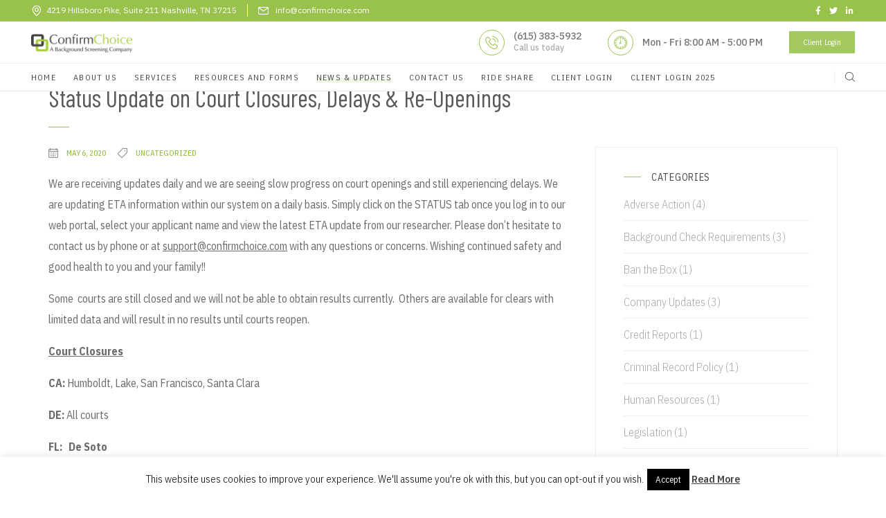

--- FILE ---
content_type: text/html; charset=UTF-8
request_url: https://www.confirmchoice.com/uncategorized/status-update-on-court-closures-delays-re-openings/
body_size: 16883
content:
<!DOCTYPE html>
<html lang="en-US">
	<head>
		<meta charset="UTF-8">
		<meta name="viewport" content="width=device-width, initial-scale=1">
		<link rel="profile" href="https://gmpg.org/xfn/11">

		<meta name='robots' content='index, follow, max-image-preview:large, max-snippet:-1, max-video-preview:-1' />
	<style>img:is([sizes="auto" i], [sizes^="auto," i]) { contain-intrinsic-size: 3000px 1500px }</style>
	
	<!-- This site is optimized with the Yoast SEO plugin v26.2 - https://yoast.com/wordpress/plugins/seo/ -->
	<title>Status Update on Court Closures, Delays &amp; Re-Openings - Confirm Choice</title>
	<link rel="canonical" href="https://www.confirmchoice.com/uncategorized/status-update-on-court-closures-delays-re-openings/" />
	<meta property="og:locale" content="en_US" />
	<meta property="og:type" content="article" />
	<meta property="og:title" content="Status Update on Court Closures, Delays &amp; Re-Openings - Confirm Choice" />
	<meta property="og:description" content="We are receiving updates daily and we are seeing slow progress on court openings and still experiencing delays. We are updating ETA information within our system on a daily basis. Simply click on the STATUS tab once you log in to our web portal, select your applicant name and view the latest ETA update from [&hellip;]" />
	<meta property="og:url" content="https://www.confirmchoice.com/uncategorized/status-update-on-court-closures-delays-re-openings/" />
	<meta property="og:site_name" content="Confirm Choice" />
	<meta property="article:published_time" content="2020-05-06T16:05:28+00:00" />
	<meta property="article:modified_time" content="2020-05-06T16:19:44+00:00" />
	<meta name="author" content="angie" />
	<meta name="twitter:card" content="summary_large_image" />
	<meta name="twitter:label1" content="Written by" />
	<meta name="twitter:data1" content="angie" />
	<meta name="twitter:label2" content="Est. reading time" />
	<meta name="twitter:data2" content="2 minutes" />
	<script type="application/ld+json" class="yoast-schema-graph">{"@context":"https://schema.org","@graph":[{"@type":"WebPage","@id":"https://www.confirmchoice.com/uncategorized/status-update-on-court-closures-delays-re-openings/","url":"https://www.confirmchoice.com/uncategorized/status-update-on-court-closures-delays-re-openings/","name":"Status Update on Court Closures, Delays & Re-Openings - Confirm Choice","isPartOf":{"@id":"https://www.confirmchoice.com/#website"},"datePublished":"2020-05-06T16:05:28+00:00","dateModified":"2020-05-06T16:19:44+00:00","author":{"@id":"https://www.confirmchoice.com/#/schema/person/c913b6352d00ebd29243861b254d7b52"},"breadcrumb":{"@id":"https://www.confirmchoice.com/uncategorized/status-update-on-court-closures-delays-re-openings/#breadcrumb"},"inLanguage":"en-US","potentialAction":[{"@type":"ReadAction","target":["https://www.confirmchoice.com/uncategorized/status-update-on-court-closures-delays-re-openings/"]}]},{"@type":"BreadcrumbList","@id":"https://www.confirmchoice.com/uncategorized/status-update-on-court-closures-delays-re-openings/#breadcrumb","itemListElement":[{"@type":"ListItem","position":1,"name":"Home","item":"https://www.confirmchoice.com/"},{"@type":"ListItem","position":2,"name":"News &#038; Updates","item":"https://www.confirmchoice.com/news-updates/"},{"@type":"ListItem","position":3,"name":"Status Update on Court Closures, Delays &#038; Re-Openings"}]},{"@type":"WebSite","@id":"https://www.confirmchoice.com/#website","url":"https://www.confirmchoice.com/","name":"Confirm Choice","description":"","potentialAction":[{"@type":"SearchAction","target":{"@type":"EntryPoint","urlTemplate":"https://www.confirmchoice.com/?s={search_term_string}"},"query-input":{"@type":"PropertyValueSpecification","valueRequired":true,"valueName":"search_term_string"}}],"inLanguage":"en-US"},{"@type":"Person","@id":"https://www.confirmchoice.com/#/schema/person/c913b6352d00ebd29243861b254d7b52","name":"angie","image":{"@type":"ImageObject","inLanguage":"en-US","@id":"https://www.confirmchoice.com/#/schema/person/image/","url":"https://secure.gravatar.com/avatar/d7adb799392e2198bce609bb429589d26f65d90d95de9246a3a60a680b946126?s=96&d=mm&r=g","contentUrl":"https://secure.gravatar.com/avatar/d7adb799392e2198bce609bb429589d26f65d90d95de9246a3a60a680b946126?s=96&d=mm&r=g","caption":"angie"},"url":"https://www.confirmchoice.com/author/angie/"}]}</script>
	<!-- / Yoast SEO plugin. -->


<link rel='dns-prefetch' href='//fonts.googleapis.com' />
<link rel='preconnect' href='https://fonts.gstatic.com' crossorigin />
<link rel="alternate" type="application/rss+xml" title="Confirm Choice &raquo; Feed" href="https://www.confirmchoice.com/feed/" />
<link rel="alternate" type="application/rss+xml" title="Confirm Choice &raquo; Comments Feed" href="https://www.confirmchoice.com/comments/feed/" />
<link rel="alternate" type="application/rss+xml" title="Confirm Choice &raquo; Status Update on Court Closures, Delays &#038; Re-Openings Comments Feed" href="https://www.confirmchoice.com/uncategorized/status-update-on-court-closures-delays-re-openings/feed/" />
<script type="text/javascript">
/* <![CDATA[ */
window._wpemojiSettings = {"baseUrl":"https:\/\/s.w.org\/images\/core\/emoji\/16.0.1\/72x72\/","ext":".png","svgUrl":"https:\/\/s.w.org\/images\/core\/emoji\/16.0.1\/svg\/","svgExt":".svg","source":{"concatemoji":"https:\/\/www.confirmchoice.com\/wp-includes\/js\/wp-emoji-release.min.js?ver=6.8.3"}};
/*! This file is auto-generated */
!function(s,n){var o,i,e;function c(e){try{var t={supportTests:e,timestamp:(new Date).valueOf()};sessionStorage.setItem(o,JSON.stringify(t))}catch(e){}}function p(e,t,n){e.clearRect(0,0,e.canvas.width,e.canvas.height),e.fillText(t,0,0);var t=new Uint32Array(e.getImageData(0,0,e.canvas.width,e.canvas.height).data),a=(e.clearRect(0,0,e.canvas.width,e.canvas.height),e.fillText(n,0,0),new Uint32Array(e.getImageData(0,0,e.canvas.width,e.canvas.height).data));return t.every(function(e,t){return e===a[t]})}function u(e,t){e.clearRect(0,0,e.canvas.width,e.canvas.height),e.fillText(t,0,0);for(var n=e.getImageData(16,16,1,1),a=0;a<n.data.length;a++)if(0!==n.data[a])return!1;return!0}function f(e,t,n,a){switch(t){case"flag":return n(e,"\ud83c\udff3\ufe0f\u200d\u26a7\ufe0f","\ud83c\udff3\ufe0f\u200b\u26a7\ufe0f")?!1:!n(e,"\ud83c\udde8\ud83c\uddf6","\ud83c\udde8\u200b\ud83c\uddf6")&&!n(e,"\ud83c\udff4\udb40\udc67\udb40\udc62\udb40\udc65\udb40\udc6e\udb40\udc67\udb40\udc7f","\ud83c\udff4\u200b\udb40\udc67\u200b\udb40\udc62\u200b\udb40\udc65\u200b\udb40\udc6e\u200b\udb40\udc67\u200b\udb40\udc7f");case"emoji":return!a(e,"\ud83e\udedf")}return!1}function g(e,t,n,a){var r="undefined"!=typeof WorkerGlobalScope&&self instanceof WorkerGlobalScope?new OffscreenCanvas(300,150):s.createElement("canvas"),o=r.getContext("2d",{willReadFrequently:!0}),i=(o.textBaseline="top",o.font="600 32px Arial",{});return e.forEach(function(e){i[e]=t(o,e,n,a)}),i}function t(e){var t=s.createElement("script");t.src=e,t.defer=!0,s.head.appendChild(t)}"undefined"!=typeof Promise&&(o="wpEmojiSettingsSupports",i=["flag","emoji"],n.supports={everything:!0,everythingExceptFlag:!0},e=new Promise(function(e){s.addEventListener("DOMContentLoaded",e,{once:!0})}),new Promise(function(t){var n=function(){try{var e=JSON.parse(sessionStorage.getItem(o));if("object"==typeof e&&"number"==typeof e.timestamp&&(new Date).valueOf()<e.timestamp+604800&&"object"==typeof e.supportTests)return e.supportTests}catch(e){}return null}();if(!n){if("undefined"!=typeof Worker&&"undefined"!=typeof OffscreenCanvas&&"undefined"!=typeof URL&&URL.createObjectURL&&"undefined"!=typeof Blob)try{var e="postMessage("+g.toString()+"("+[JSON.stringify(i),f.toString(),p.toString(),u.toString()].join(",")+"));",a=new Blob([e],{type:"text/javascript"}),r=new Worker(URL.createObjectURL(a),{name:"wpTestEmojiSupports"});return void(r.onmessage=function(e){c(n=e.data),r.terminate(),t(n)})}catch(e){}c(n=g(i,f,p,u))}t(n)}).then(function(e){for(var t in e)n.supports[t]=e[t],n.supports.everything=n.supports.everything&&n.supports[t],"flag"!==t&&(n.supports.everythingExceptFlag=n.supports.everythingExceptFlag&&n.supports[t]);n.supports.everythingExceptFlag=n.supports.everythingExceptFlag&&!n.supports.flag,n.DOMReady=!1,n.readyCallback=function(){n.DOMReady=!0}}).then(function(){return e}).then(function(){var e;n.supports.everything||(n.readyCallback(),(e=n.source||{}).concatemoji?t(e.concatemoji):e.wpemoji&&e.twemoji&&(t(e.twemoji),t(e.wpemoji)))}))}((window,document),window._wpemojiSettings);
/* ]]> */
</script>
<style id='wp-emoji-styles-inline-css' type='text/css'>

	img.wp-smiley, img.emoji {
		display: inline !important;
		border: none !important;
		box-shadow: none !important;
		height: 1em !important;
		width: 1em !important;
		margin: 0 0.07em !important;
		vertical-align: -0.1em !important;
		background: none !important;
		padding: 0 !important;
	}
</style>
<link rel='stylesheet' id='wp-block-library-css' href='https://www.confirmchoice.com/wp-includes/css/dist/block-library/style.min.css?ver=6.8.3' type='text/css' media='all' />
<style id='classic-theme-styles-inline-css' type='text/css'>
/*! This file is auto-generated */
.wp-block-button__link{color:#fff;background-color:#32373c;border-radius:9999px;box-shadow:none;text-decoration:none;padding:calc(.667em + 2px) calc(1.333em + 2px);font-size:1.125em}.wp-block-file__button{background:#32373c;color:#fff;text-decoration:none}
</style>
<link rel='stylesheet' id='novashare-css-css' href='https://www.confirmchoice.com/wp-content/plugins/novashare/css/style.min.css?ver=1.4.1' type='text/css' media='all' />
<style id='global-styles-inline-css' type='text/css'>
:root{--wp--preset--aspect-ratio--square: 1;--wp--preset--aspect-ratio--4-3: 4/3;--wp--preset--aspect-ratio--3-4: 3/4;--wp--preset--aspect-ratio--3-2: 3/2;--wp--preset--aspect-ratio--2-3: 2/3;--wp--preset--aspect-ratio--16-9: 16/9;--wp--preset--aspect-ratio--9-16: 9/16;--wp--preset--color--black: #000000;--wp--preset--color--cyan-bluish-gray: #abb8c3;--wp--preset--color--white: #ffffff;--wp--preset--color--pale-pink: #f78da7;--wp--preset--color--vivid-red: #cf2e2e;--wp--preset--color--luminous-vivid-orange: #ff6900;--wp--preset--color--luminous-vivid-amber: #fcb900;--wp--preset--color--light-green-cyan: #7bdcb5;--wp--preset--color--vivid-green-cyan: #00d084;--wp--preset--color--pale-cyan-blue: #8ed1fc;--wp--preset--color--vivid-cyan-blue: #0693e3;--wp--preset--color--vivid-purple: #9b51e0;--wp--preset--gradient--vivid-cyan-blue-to-vivid-purple: linear-gradient(135deg,rgba(6,147,227,1) 0%,rgb(155,81,224) 100%);--wp--preset--gradient--light-green-cyan-to-vivid-green-cyan: linear-gradient(135deg,rgb(122,220,180) 0%,rgb(0,208,130) 100%);--wp--preset--gradient--luminous-vivid-amber-to-luminous-vivid-orange: linear-gradient(135deg,rgba(252,185,0,1) 0%,rgba(255,105,0,1) 100%);--wp--preset--gradient--luminous-vivid-orange-to-vivid-red: linear-gradient(135deg,rgba(255,105,0,1) 0%,rgb(207,46,46) 100%);--wp--preset--gradient--very-light-gray-to-cyan-bluish-gray: linear-gradient(135deg,rgb(238,238,238) 0%,rgb(169,184,195) 100%);--wp--preset--gradient--cool-to-warm-spectrum: linear-gradient(135deg,rgb(74,234,220) 0%,rgb(151,120,209) 20%,rgb(207,42,186) 40%,rgb(238,44,130) 60%,rgb(251,105,98) 80%,rgb(254,248,76) 100%);--wp--preset--gradient--blush-light-purple: linear-gradient(135deg,rgb(255,206,236) 0%,rgb(152,150,240) 100%);--wp--preset--gradient--blush-bordeaux: linear-gradient(135deg,rgb(254,205,165) 0%,rgb(254,45,45) 50%,rgb(107,0,62) 100%);--wp--preset--gradient--luminous-dusk: linear-gradient(135deg,rgb(255,203,112) 0%,rgb(199,81,192) 50%,rgb(65,88,208) 100%);--wp--preset--gradient--pale-ocean: linear-gradient(135deg,rgb(255,245,203) 0%,rgb(182,227,212) 50%,rgb(51,167,181) 100%);--wp--preset--gradient--electric-grass: linear-gradient(135deg,rgb(202,248,128) 0%,rgb(113,206,126) 100%);--wp--preset--gradient--midnight: linear-gradient(135deg,rgb(2,3,129) 0%,rgb(40,116,252) 100%);--wp--preset--font-size--small: 13px;--wp--preset--font-size--medium: 20px;--wp--preset--font-size--large: 36px;--wp--preset--font-size--x-large: 42px;--wp--preset--spacing--20: 0.44rem;--wp--preset--spacing--30: 0.67rem;--wp--preset--spacing--40: 1rem;--wp--preset--spacing--50: 1.5rem;--wp--preset--spacing--60: 2.25rem;--wp--preset--spacing--70: 3.38rem;--wp--preset--spacing--80: 5.06rem;--wp--preset--shadow--natural: 6px 6px 9px rgba(0, 0, 0, 0.2);--wp--preset--shadow--deep: 12px 12px 50px rgba(0, 0, 0, 0.4);--wp--preset--shadow--sharp: 6px 6px 0px rgba(0, 0, 0, 0.2);--wp--preset--shadow--outlined: 6px 6px 0px -3px rgba(255, 255, 255, 1), 6px 6px rgba(0, 0, 0, 1);--wp--preset--shadow--crisp: 6px 6px 0px rgba(0, 0, 0, 1);}:where(.is-layout-flex){gap: 0.5em;}:where(.is-layout-grid){gap: 0.5em;}body .is-layout-flex{display: flex;}.is-layout-flex{flex-wrap: wrap;align-items: center;}.is-layout-flex > :is(*, div){margin: 0;}body .is-layout-grid{display: grid;}.is-layout-grid > :is(*, div){margin: 0;}:where(.wp-block-columns.is-layout-flex){gap: 2em;}:where(.wp-block-columns.is-layout-grid){gap: 2em;}:where(.wp-block-post-template.is-layout-flex){gap: 1.25em;}:where(.wp-block-post-template.is-layout-grid){gap: 1.25em;}.has-black-color{color: var(--wp--preset--color--black) !important;}.has-cyan-bluish-gray-color{color: var(--wp--preset--color--cyan-bluish-gray) !important;}.has-white-color{color: var(--wp--preset--color--white) !important;}.has-pale-pink-color{color: var(--wp--preset--color--pale-pink) !important;}.has-vivid-red-color{color: var(--wp--preset--color--vivid-red) !important;}.has-luminous-vivid-orange-color{color: var(--wp--preset--color--luminous-vivid-orange) !important;}.has-luminous-vivid-amber-color{color: var(--wp--preset--color--luminous-vivid-amber) !important;}.has-light-green-cyan-color{color: var(--wp--preset--color--light-green-cyan) !important;}.has-vivid-green-cyan-color{color: var(--wp--preset--color--vivid-green-cyan) !important;}.has-pale-cyan-blue-color{color: var(--wp--preset--color--pale-cyan-blue) !important;}.has-vivid-cyan-blue-color{color: var(--wp--preset--color--vivid-cyan-blue) !important;}.has-vivid-purple-color{color: var(--wp--preset--color--vivid-purple) !important;}.has-black-background-color{background-color: var(--wp--preset--color--black) !important;}.has-cyan-bluish-gray-background-color{background-color: var(--wp--preset--color--cyan-bluish-gray) !important;}.has-white-background-color{background-color: var(--wp--preset--color--white) !important;}.has-pale-pink-background-color{background-color: var(--wp--preset--color--pale-pink) !important;}.has-vivid-red-background-color{background-color: var(--wp--preset--color--vivid-red) !important;}.has-luminous-vivid-orange-background-color{background-color: var(--wp--preset--color--luminous-vivid-orange) !important;}.has-luminous-vivid-amber-background-color{background-color: var(--wp--preset--color--luminous-vivid-amber) !important;}.has-light-green-cyan-background-color{background-color: var(--wp--preset--color--light-green-cyan) !important;}.has-vivid-green-cyan-background-color{background-color: var(--wp--preset--color--vivid-green-cyan) !important;}.has-pale-cyan-blue-background-color{background-color: var(--wp--preset--color--pale-cyan-blue) !important;}.has-vivid-cyan-blue-background-color{background-color: var(--wp--preset--color--vivid-cyan-blue) !important;}.has-vivid-purple-background-color{background-color: var(--wp--preset--color--vivid-purple) !important;}.has-black-border-color{border-color: var(--wp--preset--color--black) !important;}.has-cyan-bluish-gray-border-color{border-color: var(--wp--preset--color--cyan-bluish-gray) !important;}.has-white-border-color{border-color: var(--wp--preset--color--white) !important;}.has-pale-pink-border-color{border-color: var(--wp--preset--color--pale-pink) !important;}.has-vivid-red-border-color{border-color: var(--wp--preset--color--vivid-red) !important;}.has-luminous-vivid-orange-border-color{border-color: var(--wp--preset--color--luminous-vivid-orange) !important;}.has-luminous-vivid-amber-border-color{border-color: var(--wp--preset--color--luminous-vivid-amber) !important;}.has-light-green-cyan-border-color{border-color: var(--wp--preset--color--light-green-cyan) !important;}.has-vivid-green-cyan-border-color{border-color: var(--wp--preset--color--vivid-green-cyan) !important;}.has-pale-cyan-blue-border-color{border-color: var(--wp--preset--color--pale-cyan-blue) !important;}.has-vivid-cyan-blue-border-color{border-color: var(--wp--preset--color--vivid-cyan-blue) !important;}.has-vivid-purple-border-color{border-color: var(--wp--preset--color--vivid-purple) !important;}.has-vivid-cyan-blue-to-vivid-purple-gradient-background{background: var(--wp--preset--gradient--vivid-cyan-blue-to-vivid-purple) !important;}.has-light-green-cyan-to-vivid-green-cyan-gradient-background{background: var(--wp--preset--gradient--light-green-cyan-to-vivid-green-cyan) !important;}.has-luminous-vivid-amber-to-luminous-vivid-orange-gradient-background{background: var(--wp--preset--gradient--luminous-vivid-amber-to-luminous-vivid-orange) !important;}.has-luminous-vivid-orange-to-vivid-red-gradient-background{background: var(--wp--preset--gradient--luminous-vivid-orange-to-vivid-red) !important;}.has-very-light-gray-to-cyan-bluish-gray-gradient-background{background: var(--wp--preset--gradient--very-light-gray-to-cyan-bluish-gray) !important;}.has-cool-to-warm-spectrum-gradient-background{background: var(--wp--preset--gradient--cool-to-warm-spectrum) !important;}.has-blush-light-purple-gradient-background{background: var(--wp--preset--gradient--blush-light-purple) !important;}.has-blush-bordeaux-gradient-background{background: var(--wp--preset--gradient--blush-bordeaux) !important;}.has-luminous-dusk-gradient-background{background: var(--wp--preset--gradient--luminous-dusk) !important;}.has-pale-ocean-gradient-background{background: var(--wp--preset--gradient--pale-ocean) !important;}.has-electric-grass-gradient-background{background: var(--wp--preset--gradient--electric-grass) !important;}.has-midnight-gradient-background{background: var(--wp--preset--gradient--midnight) !important;}.has-small-font-size{font-size: var(--wp--preset--font-size--small) !important;}.has-medium-font-size{font-size: var(--wp--preset--font-size--medium) !important;}.has-large-font-size{font-size: var(--wp--preset--font-size--large) !important;}.has-x-large-font-size{font-size: var(--wp--preset--font-size--x-large) !important;}
:where(.wp-block-post-template.is-layout-flex){gap: 1.25em;}:where(.wp-block-post-template.is-layout-grid){gap: 1.25em;}
:where(.wp-block-columns.is-layout-flex){gap: 2em;}:where(.wp-block-columns.is-layout-grid){gap: 2em;}
:root :where(.wp-block-pullquote){font-size: 1.5em;line-height: 1.6;}
</style>
<link rel='stylesheet' id='contact-form-7-css' href='https://www.confirmchoice.com/wp-content/plugins/contact-form-7/includes/css/styles.css?ver=6.1.3' type='text/css' media='all' />
<link rel='stylesheet' id='cookie-law-info-css' href='https://www.confirmchoice.com/wp-content/plugins/cookie-law-info/legacy/public/css/cookie-law-info-public.css?ver=3.3.6' type='text/css' media='all' />
<link rel='stylesheet' id='cookie-law-info-gdpr-css' href='https://www.confirmchoice.com/wp-content/plugins/cookie-law-info/legacy/public/css/cookie-law-info-gdpr.css?ver=3.3.6' type='text/css' media='all' />
<link rel='stylesheet' id='stm-stm-css' href='https://www.confirmchoice.com/wp-content/uploads/stm_fonts/stm/stm.css?ver=1.0' type='text/css' media='all' />
<link rel='stylesheet' id='planta-style-default-css' href='https://www.confirmchoice.com/wp-content/themes/planta/style.css?ver=6.8.3' type='text/css' media='all' />
<link rel='stylesheet' id='vc_font_awesome_5_shims-css' href='https://www.confirmchoice.com/wp-content/plugins/js_composer/assets/lib/vendor/node_modules/@fortawesome/fontawesome-free/css/v4-shims.min.css?ver=7.9' type='text/css' media='all' />
<link rel='stylesheet' id='vc_font_awesome_5-css' href='https://www.confirmchoice.com/wp-content/plugins/js_composer/assets/lib/vendor/node_modules/@fortawesome/fontawesome-free/css/all.min.css?ver=7.9' type='text/css' media='all' />
<link rel='stylesheet' id='planta-frontend-grid-css' href='https://www.confirmchoice.com/wp-content/themes/planta/css/frontend-grid.css?ver=6.8.3' type='text/css' media='all' />
<link rel='stylesheet' id='photoswipe-css' href='https://www.confirmchoice.com/wp-content/themes/planta/css/photoswipe.css?ver=6.8.3' type='text/css' media='all' />
<link rel='stylesheet' id='photoswipe-default-skin-css' href='https://www.confirmchoice.com/wp-content/themes/planta/css/default-skin.css?ver=6.8.3' type='text/css' media='all' />
<link rel='stylesheet' id='planta-circle-animations-css' href='https://www.confirmchoice.com/wp-content/themes/planta/css/circle_animations.css?ver=6.8.3' type='text/css' media='all' />
<link rel='stylesheet' id='planta-style-css' href='https://www.confirmchoice.com/wp-content/themes/planta/css/style.css?ver=6.8.3' type='text/css' media='all' />
<link rel='stylesheet' id='woocommerce-general-css' href='https://www.confirmchoice.com/wp-content/themes/planta/css/woocommerce.css?ver=6.8.3' type='text/css' media='all' />
<link rel='stylesheet' id='woocommerce-layout-css' href='https://www.confirmchoice.com/wp-content/themes/planta/css/woocommerce-layout.css?ver=6.8.3' type='text/css' media='all' />
<link rel='stylesheet' id='planta-mobile-css' href='https://www.confirmchoice.com/wp-content/themes/planta/css/mobile.css?ver=6.8.3' type='text/css' media='all' />
<link rel='stylesheet' id='planta-iconpicker-css' href='https://www.confirmchoice.com/wp-content/themes/planta/css/iconfont.css?ver=6.8.3' type='text/css' media='all' />
<link rel="preload" as="style" href="https://fonts.googleapis.com/css?family=IBM%20Plex%20Sans%20Condensed:100,200,300,400,500,600,700,100italic,200italic,300italic,400italic,500italic,600italic,700italic%7CBarlow%20Condensed:100,200,300,400,500,600,700,800,900,100italic,200italic,300italic,400italic,500italic,600italic,700italic,800italic,900italic%7CRaleway:100,200,300,400,500,600,700,800,900,100italic,200italic,300italic,400italic,500italic,600italic,700italic,800italic,900italic%7CIBM%20Plex%20Sans:100,200,300,400,500,600,700,100italic,200italic,300italic,400italic,500italic,600italic,700italic%7CFira%20Sans%20Extra%20Condensed:100,200,300,400,500,600,700,800,900,100italic,200italic,300italic,400italic,500italic,600italic,700italic,800italic,900italic&#038;display=swap&#038;ver=1757967345" /><link rel="stylesheet" href="https://fonts.googleapis.com/css?family=IBM%20Plex%20Sans%20Condensed:100,200,300,400,500,600,700,100italic,200italic,300italic,400italic,500italic,600italic,700italic%7CBarlow%20Condensed:100,200,300,400,500,600,700,800,900,100italic,200italic,300italic,400italic,500italic,600italic,700italic,800italic,900italic%7CRaleway:100,200,300,400,500,600,700,800,900,100italic,200italic,300italic,400italic,500italic,600italic,700italic,800italic,900italic%7CIBM%20Plex%20Sans:100,200,300,400,500,600,700,100italic,200italic,300italic,400italic,500italic,600italic,700italic%7CFira%20Sans%20Extra%20Condensed:100,200,300,400,500,600,700,800,900,100italic,200italic,300italic,400italic,500italic,600italic,700italic,800italic,900italic&#038;display=swap&#038;ver=1757967345" media="print" onload="this.media='all'"><noscript><link rel="stylesheet" href="https://fonts.googleapis.com/css?family=IBM%20Plex%20Sans%20Condensed:100,200,300,400,500,600,700,100italic,200italic,300italic,400italic,500italic,600italic,700italic%7CBarlow%20Condensed:100,200,300,400,500,600,700,800,900,100italic,200italic,300italic,400italic,500italic,600italic,700italic,800italic,900italic%7CRaleway:100,200,300,400,500,600,700,800,900,100italic,200italic,300italic,400italic,500italic,600italic,700italic,800italic,900italic%7CIBM%20Plex%20Sans:100,200,300,400,500,600,700,100italic,200italic,300italic,400italic,500italic,600italic,700italic%7CFira%20Sans%20Extra%20Condensed:100,200,300,400,500,600,700,800,900,100italic,200italic,300italic,400italic,500italic,600italic,700italic,800italic,900italic&#038;display=swap&#038;ver=1757967345" /></noscript><script type="text/javascript" src="https://www.confirmchoice.com/wp-includes/js/jquery/jquery.min.js?ver=3.7.1" id="jquery-core-js"></script>
<script type="text/javascript" src="https://www.confirmchoice.com/wp-includes/js/jquery/jquery-migrate.min.js?ver=3.4.1" id="jquery-migrate-js"></script>
<script type="text/javascript" id="cookie-law-info-js-extra">
/* <![CDATA[ */
var Cli_Data = {"nn_cookie_ids":[],"cookielist":[],"non_necessary_cookies":[],"ccpaEnabled":"","ccpaRegionBased":"","ccpaBarEnabled":"","strictlyEnabled":["necessary","obligatoire"],"ccpaType":"gdpr","js_blocking":"","custom_integration":"","triggerDomRefresh":"","secure_cookies":""};
var cli_cookiebar_settings = {"animate_speed_hide":"500","animate_speed_show":"500","background":"#FFF","border":"#b1a6a6c2","border_on":"","button_1_button_colour":"#000","button_1_button_hover":"#000000","button_1_link_colour":"#fff","button_1_as_button":"1","button_1_new_win":"","button_2_button_colour":"#333","button_2_button_hover":"#292929","button_2_link_colour":"#444","button_2_as_button":"","button_2_hidebar":"1","button_3_button_colour":"#000","button_3_button_hover":"#000000","button_3_link_colour":"#fff","button_3_as_button":"1","button_3_new_win":"","button_4_button_colour":"#000","button_4_button_hover":"#000000","button_4_link_colour":"#fff","button_4_as_button":"1","button_7_button_colour":"#61a229","button_7_button_hover":"#4e8221","button_7_link_colour":"#fff","button_7_as_button":"1","button_7_new_win":"","font_family":"inherit","header_fix":"","notify_animate_hide":"1","notify_animate_show":"","notify_div_id":"#cookie-law-info-bar","notify_position_horizontal":"right","notify_position_vertical":"bottom","scroll_close":"","scroll_close_reload":"","accept_close_reload":"","reject_close_reload":"","showagain_tab":"1","showagain_background":"#fff","showagain_border":"#000","showagain_div_id":"#cookie-law-info-again","showagain_x_position":"100px","text":"#000","show_once_yn":"","show_once":"10000","logging_on":"","as_popup":"","popup_overlay":"1","bar_heading_text":"","cookie_bar_as":"banner","popup_showagain_position":"bottom-right","widget_position":"left"};
var log_object = {"ajax_url":"https:\/\/www.confirmchoice.com\/wp-admin\/admin-ajax.php"};
/* ]]> */
</script>
<script type="text/javascript" src="https://www.confirmchoice.com/wp-content/plugins/cookie-law-info/legacy/public/js/cookie-law-info-public.js?ver=3.3.6" id="cookie-law-info-js"></script>
<script type="text/javascript" src="https://www.confirmchoice.com/wp-content/plugins/novashare/js/novashare.min.js?ver=1.4.1" id="novashare-js-js"></script>
<script type="text/javascript" id="zilla-likes-js-extra">
/* <![CDATA[ */
var zilla_likes = {"ajaxurl":"https:\/\/www.confirmchoice.com\/wp-admin\/admin-ajax.php"};
/* ]]> */
</script>
<script type="text/javascript" src="https://www.confirmchoice.com/wp-content/plugins/pt-planta-shortcodes/include/zilla-likes.js?ver=6.8.3" id="zilla-likes-js"></script>
<script></script><link rel="https://api.w.org/" href="https://www.confirmchoice.com/wp-json/" /><link rel="alternate" title="JSON" type="application/json" href="https://www.confirmchoice.com/wp-json/wp/v2/posts/1383" /><link rel="EditURI" type="application/rsd+xml" title="RSD" href="https://www.confirmchoice.com/xmlrpc.php?rsd" />
<link rel='shortlink' href='https://www.confirmchoice.com/?p=1383' />
<link rel="alternate" title="oEmbed (JSON)" type="application/json+oembed" href="https://www.confirmchoice.com/wp-json/oembed/1.0/embed?url=https%3A%2F%2Fwww.confirmchoice.com%2Funcategorized%2Fstatus-update-on-court-closures-delays-re-openings%2F" />
<link rel="alternate" title="oEmbed (XML)" type="text/xml+oembed" href="https://www.confirmchoice.com/wp-json/oembed/1.0/embed?url=https%3A%2F%2Fwww.confirmchoice.com%2Funcategorized%2Fstatus-update-on-court-closures-delays-re-openings%2F&#038;format=xml" />
<meta name="generator" content="Redux 4.5.8" /><link rel="pingback" href="https://www.confirmchoice.com/xmlrpc.php"><meta name="generator" content="Powered by WPBakery Page Builder - drag and drop page builder for WordPress."/>
<link rel="icon" href="https://www.confirmchoice.com/wp-content/uploads/2019/01/cropped-29572761_2067085483312193_3352018297878523987_n-32x32.jpg" sizes="32x32" />
<link rel="icon" href="https://www.confirmchoice.com/wp-content/uploads/2019/01/cropped-29572761_2067085483312193_3352018297878523987_n-192x192.jpg" sizes="192x192" />
<link rel="apple-touch-icon" href="https://www.confirmchoice.com/wp-content/uploads/2019/01/cropped-29572761_2067085483312193_3352018297878523987_n-180x180.jpg" />
<meta name="msapplication-TileImage" content="https://www.confirmchoice.com/wp-content/uploads/2019/01/cropped-29572761_2067085483312193_3352018297878523987_n-270x270.jpg" />
<style id="planta_theme-dynamic-css" title="dynamic-css" class="redux-options-output">.site-header .logo img, .side-header .logo img{width:145.5px;}body{font-family:"IBM Plex Sans Condensed";font-weight:400;font-style:normal;color:#464646;font-size:16px;}h1, .h1{font-family:"Barlow Condensed";font-weight:400;font-style:normal;font-size:60px;}h2, .h2{font-family:"Barlow Condensed";font-weight:400;font-style:normal;font-size:48px;}h3, .h3{font-family:"Barlow Condensed";font-weight:400;font-style:normal;font-size:36px;}h4, .h4{font-family:"Barlow Condensed";font-weight:400;font-style:normal;font-size:30px;}h5, .h5{font-family:"Barlow Condensed";font-weight:400;font-style:normal;font-size:24px;}h6, .h6{font-family:"Barlow Condensed";font-weight:400;font-style:normal;font-size:18px;}.site-footer .logo img{width:498px;}</style><noscript><style> .wpb_animate_when_almost_visible { opacity: 1; }</style></noscript>
	</head>
	
	<body data-rsssl=1 class="wp-singular post-template-default single single-post postid-1383 single-format-standard wp-theme-planta group-blog header-type-logo-left header-nav-type-visible_menu header-space-yes header-container-container-fluid popup_download_yes project_details_yes grid_lines_no site-light chrome osx wpb-js-composer js-comp-ver-7.9 vc_responsive">
		<div id="all" class="site">
							<div class="preloader">
					<div class="preloader_img"><img src="https://www.confirmchoice.com/wp-content/uploads/2019/01/Untitled-design-2.png" alt="Confirm Choice"></div>
				</div>
										<header class="site-header  light header_logo-left header-space-on main-row">
											<div class="header-top">
							<div class="container-fluid">
								<div class="fl">
																			<div class="ht-c ht-address"><i class="ui-interface-pin"></i>4219 Hillsboro Pike, Suite 211 Nashville, TN 37215</div>
																			<div class="ht-c ht-email"><i class="ui-interface-email"></i>info@confirmchoice.com</div>
																	</div>
								<div class="fr">
																			<div class="social-buttons">
											<a href="https://www.facebook.com/confirmchoice/"><i class="fa fa-facebook"></i> <span>Facebook</span></a><a href="https://twitter.com/ConfirmChoice"><i class="fa fa-twitter"></i> <span>Twitter</span></a><a href="https://www.linkedin.com/company/confirm-choice/"><i class="fa fa-linkedin"></i> <span>LinkedIn</span></a>										</div>
																	</div>
							</div>
						</div>
										<div class="header-wrap">
						<div class="container-fluid">
							<div class="logo"><a href="https://www.confirmchoice.com/"><img class="light l-b" src="https://www.confirmchoice.com/wp-content/uploads/2018/12/NEW-Confirm-Choice-Logo-4C-New-Horiz1-300x56-3.png" alt="Confirm Choice"><img class="dark l-b" src="https://www.confirmchoice.com/wp-content/uploads/2018/12/NEW-Confirm-Choice-Logo-4C-New-Horiz1-300x56-3.png" alt="Confirm Choice"></a></div>
							<div class="fr">
																	<div class="hw-c">
										<div class="icon base-icons-phone-call"></div>
										<div class="cell"><a href="tel:6153835932">(615) 383-5932</a><br><span>Call us today</span></div>
									</div>
																	<div class="hw-c">
										<div class="icon business-management-clock"></div>
										<div class="cell">Mon - Fri 8:00 AM - 5:00 PM<br><span></span></div>
									</div>
																	<a href="https://confirmchoice.secure-screening.net/escreening/loginentrance.asp" target="_blank" class="button-style1 header-button">Client Login</a>
															</div>
						</div>
					</div>
					<div class="header-bottom">
						<div class="container-fluid">
							<div class="fl">
																	<nav class="navigation visible_menu"><ul id="menu-navigation" class="menu"><li id="menu-item-1017" class="menu-item menu-item-type-post_type menu-item-object-page menu-item-home menu-item-1017"><a href="https://www.confirmchoice.com/"><span>Home</span></a></li>
<li id="menu-item-184" class="menu-item menu-item-type-post_type menu-item-object-page menu-item-184"><a href="https://www.confirmchoice.com/about-us/"><span>About Us</span></a></li>
<li id="menu-item-183" class="menu-item menu-item-type-post_type menu-item-object-page menu-item-183"><a href="https://www.confirmchoice.com/services/"><span>Services</span></a></li>
<li id="menu-item-1936" class="menu-item menu-item-type-post_type menu-item-object-page menu-item-1936"><a href="https://www.confirmchoice.com/client-forms/"><span>Resources and Forms</span></a></li>
<li id="menu-item-189" class="menu-item menu-item-type-post_type menu-item-object-page current_page_parent menu-item-189"><a href="https://www.confirmchoice.com/news-updates/"><span>News &#038; Updates</span></a></li>
<li id="menu-item-1018" class="menu-item menu-item-type-post_type menu-item-object-page menu-item-1018"><a href="https://www.confirmchoice.com/contacts/"><span>Contact Us</span></a></li>
<li id="menu-item-1920" class="menu-item menu-item-type-custom menu-item-object-custom menu-item-1920"><a href="https://confirmchoice.bgsecured.com/c/p/unsolicited_portal?guid=AK5VDaJlr4lZZBBMFA62rDVtvwvnEl7I"><span>Ride Share</span></a></li>
<li id="menu-item-191" class="menu-item menu-item-type-post_type menu-item-object-page menu-item-191"><a target="_blank" href="https://confirmchoice.secure-screening.net/escreening/loginentrance.asp#new_tab"><span>Client Login</span></a></li>
<li id="menu-item-1933" class="menu-item menu-item-type-custom menu-item-object-custom menu-item-1933"><a href="https://confirmchoice.bgsecured.com/"><span>CLIENT LOGIN 2025</span></a></li>
</ul></nav>
									<div class="butter-button visible_menu"><div></div></div>
															</div>
							<div class="fr">
																	<div class="search-button"><i class="base-icons-magnifying-glass"></i></div>
															</div>
						</div>
					</div>
				</header>
										<div class="header-space"></div>
							<div class="search-popup main-row">
					<div class="close ui-interface-delete"></div>
					<div class="centered-container"><form role="search" method="get" class="searchform" action="https://www.confirmchoice.com/" >
	<button type="submit" class="searchsubmit" value=""><i class="base-icons-magnifying-glass"></i></button>
	<div><input type="text" value="" placeholder="Type and hit enter" name="s" class="input" /></div>
</form></div>
				</div>
			
	<main class="main-row">
		<div class="container">
			<div class="pt-special-heading page-title decor-line-on-bottom"><h1 class="h3 heading">Status Update on Court Closures, Delays &#038; Re-Openings</h1></div>
							<div class="row index-sidebar-row">
					<div class="col-xs-12 col-md-8">
												<div id="post-1383" class="post-1383 post type-post status-publish format-standard hentry category-uncategorized">
												<div class="site-content">
														<div class="blog-detail">
																<div class="date"><i class="ui-interface-calendar"></i> <span>May 6, 2020</span></div>
								<div class="categories"><i class="ui-interface-tag"></i> <span>Uncategorized</span></div>
							</div>
							<div class="post-content">
								<div class="clearfix">
									<p>We are receiving updates daily and we are seeing slow progress on court openings and still experiencing delays. We are updating ETA information within our system on a daily basis. Simply click on the STATUS tab once you log in to our web portal, select your applicant name and view the latest ETA update from our researcher. Please don’t hesitate to contact us by phone or at <a href="mailto:support@confirmchoice.com">support@confirmchoice.com</a> with any questions or concerns. Wishing continued safety and good health to you and your family!!</p>
<p>Some  courts are still closed and we will not be able to obtain results currently.  Others are available for clears with limited data and will result in no results until courts reopen.</p>
<p><strong><u>Court Closures </u></strong></p>
<p><strong>CA: </strong>Humboldt, Lake, San Francisco, Santa Clara</p>
<p><strong>DE: </strong>All courts</p>
<p><strong>FL:   De Soto</strong></p>
<p><strong>KY: </strong>Adair, Allen, Ballard, Barren, Bath, Bell, Boone, Bourbon, Boyd, Boyle, Bracken, Breckinridge, Breathitt, Bullitt, Butler, Caldwell, Calloway, Campbell, Carlisle, Carroll, Carter, Christian, Clark, Clinton, Crittenden, Daviess, Edmondson, Elliott, Estill, Fayette, Fleming, Floyd, Fulton, Garrard, Graves, Grayson, Green, Hancock, Hardin, Harrison, Hart, Henderson, Henry, Hickman, Hopkins, Jackson, Jefferson, Jessamine, Johnson, Kenton, Knott, Knox, Larue, Laurel, Lawrence, Lee, Letcher, Leslie, Lewis, Lincoln, Livingston, Logan, Lyon, Magoffin, Marion, Marshall, Martin, Mason, McCracken, McCreary, McLean, Meade, Menifee, Monroe, Morgan, Nelson, Ohio, Oldham, Owen, Owsly, Perry, Powell, Pulaski, Rockcastle, Rowan, Russell, Simpson, Spencer, Taylor, Triemble, Trigg, Union, Washington, Warren, Wayne, Webster, Whitley</p>
<p><strong>LA: </strong>Allen, Caldwell, Catahoula, Cameron, Franklin, Red River, St. John, St. James, Vermillion, Vernon</p>
<p><strong>MI:  </strong>Alger, Bay, Berrien, Delta, Eaton, Gratiot, Ingham, Lapeer, Lenawee, Livingston, Mackinac, Montcalm, Newaygo, Monroe, Roscommon, Saint Joseph, Schoolcraft.</p>
<p><strong>MN: </strong>All courts <strong> </strong></p>
<p><strong>MS:  </strong> Alcorn, De Soto, Franklin, Itawamba, Jefferson, Panola, Prentiss, Sunflower, Tallahatchie</p>
<p><strong>MT:</strong>  Yellowstone</p>
<p><strong>NH: </strong>Strafford</p>
<p><strong>NJ: </strong>All courts</p>
<p><strong>NY: </strong>Albany, Chemung, Chenango, Delaware, Otsego, Schenectady, Tioga, Washington, Yates</p>
<p><strong>OH: </strong>Harrison</p>
<p><strong>TN: </strong>Bradley, Cheatham, Chester, Crockett, Decatur, Dickson, Gibson, Grundy, Hamblen, Hancock, Hardeman, Hardin, Haywood, Henderson, Henry, Hickman, Humphreys, Jackson, Jefferson, Lake, Lawrence, Lewis, Lincoln, Madison, Marshall, Maury, McMinn, Moore, Polk, Stewart, Sevier.</p>
<p><strong>TX: </strong>Ellis</p>
<p><strong>WV: </strong>All courts</p>
<p><strong><u>Courts Returning Clears Only</u></strong></p>
<p><strong>CA:  </strong>Alameda, Alpine,  Amador, Butte, Calaveras, Colusa, Contra Costa, Del Norte, El Dorado, Fresno, Glenn, Imperial, Inyo, Kern, Kings, Lassen, Marin, Mariposa, Mendocino, Merced, Mono, Monterey, Napa, Orange, Placer, Plumas, Riverside, Sacramento, San Bernardino, San Diego, San Joaquin, San Luis Obispo, San Mateo, Santa Barbara, Santa Cruz, Shasta, Sierra, Solano, Sonoma, Stanislaus, Sutter, Tehama, Trinity, Tulare, Ventura, Yolo</p>
<p><strong>FL:  </strong>Sarasota</p>
<p><strong>GA: </strong>Columbia, Fayette, Gwinnett, Madison, Richmond</p>
<p><strong>KS: </strong>Johnson</p>
<p><strong>MA: </strong>All courts</p>
<p><strong>MD: </strong>All courts</p>
<p><strong>TN:  </strong>Obion, Robertson, Wilson</p>
<style>@media (max-width: 1200px) {
							
							
						}</style><style>body .ns-buttons.ns-inline .ns-button-icon { width: 100%; }</style><div class='ns-buttons ns-inline ns-inline-below small ns-no-print'><div class='ns-buttons-wrapper'><a href='https://www.facebook.com/sharer/sharer.php?u=https%3A%2F%2Fwww.confirmchoice.com%2Funcategorized%2Fstatus-update-on-court-closures-delays-re-openings%2F' aria-label='Facebook' target='_blank' class='ns-button facebook' rel='nofollow noopener noreferrer'><span class='ns-button-wrapper ns-button-block ns-circular'><span class='ns-button-icon ns-button-block'><svg role="img" xmlns="http://www.w3.org/2000/svg" viewBox="0 0 320 512"><path fill="currentColor" d="M279.14 288l14.22-92.66h-88.91v-60.13c0-25.35 12.42-50.06 52.24-50.06h40.42V6.26S260.43 0 225.36 0c-73.22 0-121.08 44.38-121.08 124.72v70.62H22.89V288h81.39v224h100.17V288z"></path></svg></span><span class='ns-button-label ns-button-block ns-hide'><span class='ns-button-label-wrapper'>Facebook</span></span></span></a><a href='https://twitter.com/intent/tweet?text=Status%20Update%20on%20Court%20Closures%2C%20Delays%20%26%20Re-Openings&url=https%3A%2F%2Fwww.confirmchoice.com%2Funcategorized%2Fstatus-update-on-court-closures-delays-re-openings%2F' aria-label='Twitter' target='_blank' class='ns-button twitter' rel='nofollow noopener noreferrer'><span class='ns-button-wrapper ns-button-block ns-circular'><span class='ns-button-icon ns-button-block'><svg role="img" xmlns="http://www.w3.org/2000/svg" viewBox="0 0 512 512"><path fill="currentColor" d="M459.37 151.716c.325 4.548.325 9.097.325 13.645 0 138.72-105.583 298.558-298.558 298.558-59.452 0-114.68-17.219-161.137-47.106 8.447.974 16.568 1.299 25.34 1.299 49.055 0 94.213-16.568 130.274-44.832-46.132-.975-84.792-31.188-98.112-72.772 6.498.974 12.995 1.624 19.818 1.624 9.421 0 18.843-1.3 27.614-3.573-48.081-9.747-84.143-51.98-84.143-102.985v-1.299c13.969 7.797 30.214 12.67 47.431 13.319-28.264-18.843-46.781-51.005-46.781-87.391 0-19.492 5.197-37.36 14.294-52.954 51.655 63.675 129.3 105.258 216.365 109.807-1.624-7.797-2.599-15.918-2.599-24.04 0-57.828 46.782-104.934 104.934-104.934 30.213 0 57.502 12.67 76.67 33.137 23.715-4.548 46.456-13.32 66.599-25.34-7.798 24.366-24.366 44.833-46.132 57.827 21.117-2.273 41.584-8.122 60.426-16.243-14.292 20.791-32.161 39.308-52.628 54.253z"></path></svg></span><span class='ns-button-label ns-button-block ns-hide'><span class='ns-button-label-wrapper'>Twitter</span></span></span></a><a href='https://www.linkedin.com/shareArticle?title=Status%20Update%20on%20Court%20Closures%2C%20Delays%20%26%20Re-Openings&url=https%3A%2F%2Fwww.confirmchoice.com%2Funcategorized%2Fstatus-update-on-court-closures-delays-re-openings%2F&mini=true' aria-label='LinkedIn' target='_blank' class='ns-button linkedin' rel='nofollow noopener noreferrer'><span class='ns-button-wrapper ns-button-block ns-circular'><span class='ns-button-icon ns-button-block'><svg role="img" xmlns="http://www.w3.org/2000/svg" viewBox="0 0 448 512"><path fill="currentColor" d="M100.28 448H7.4V148.9h92.88zM53.79 108.1C24.09 108.1 0 83.5 0 53.8a53.79 53.79 0 0 1 107.58 0c0 29.7-24.1 54.3-53.79 54.3zM447.9 448h-92.68V302.4c0-34.7-.7-79.2-48.29-79.2-48.29 0-55.69 37.7-55.69 76.7V448h-92.78V148.9h89.08v40.8h1.3c12.4-23.5 42.69-48.3 87.88-48.3 94 0 111.28 61.9 111.28 142.3V448z"></path></svg></span><span class='ns-button-label ns-button-block ns-hide'><span class='ns-button-label-wrapper'>LinkedIn</span></span></span></a><a href='#' aria-label='Pinterest' target='_blank' class='ns-button pinterest' rel='nofollow noopener noreferrer' data-pin-do='none'><span class='ns-button-wrapper ns-button-block ns-circular'><span class='ns-button-icon ns-button-block'><svg role="img" xmlns="http://www.w3.org/2000/svg" viewBox="0 0 384 512"><path fill="currentColor" d="M204 6.5C101.4 6.5 0 74.9 0 185.6 0 256 39.6 296 63.6 296c9.9 0 15.6-27.6 15.6-35.4 0-9.3-23.7-29.1-23.7-67.8 0-80.4 61.2-137.4 140.4-137.4 68.1 0 118.5 38.7 118.5 109.8 0 53.1-21.3 152.7-90.3 152.7-24.9 0-46.2-18-46.2-43.8 0-37.8 26.4-74.4 26.4-113.4 0-66.2-93.9-54.2-93.9 25.8 0 16.8 2.1 35.4 9.6 50.7-13.8 59.4-42 147.9-42 209.1 0 18.9 2.7 37.5 4.5 56.4 3.4 3.8 1.7 3.4 6.9 1.5 50.4-69 48.6-82.5 71.4-172.8 12.3 23.4 44.1 36 69.3 36 106.2 0 153.9-103.5 153.9-196.8C384 71.3 298.2 6.5 204 6.5z"></path></svg></span><span class='ns-button-label ns-button-block ns-hide'><span class='ns-button-label-wrapper'>Pinterest</span></span></span></a><a href='https://buffer.com/add?url=https%3A%2F%2Fwww.confirmchoice.com%2Funcategorized%2Fstatus-update-on-court-closures-delays-re-openings%2F&text=Status%20Update%20on%20Court%20Closures%2C%20Delays%20%26%20Re-Openings' aria-label='Buffer' target='_blank' class='ns-button buffer' rel='nofollow noopener noreferrer'><span class='ns-button-wrapper ns-button-block ns-circular'><span class='ns-button-icon ns-button-block'><svg role="img" xmlns="http://www.w3.org/2000/svg" viewBox="0 0 448 512"><path fill="currentColor" d="M427.84 380.67l-196.5 97.82a18.6 18.6 0 0 1-14.67 0L20.16 380.67c-4-2-4-5.28 0-7.29L67.22 350a18.65 18.65 0 0 1 14.69 0l134.76 67a18.51 18.51 0 0 0 14.67 0l134.76-67a18.62 18.62 0 0 1 14.68 0l47.06 23.43c4.05 1.96 4.05 5.24 0 7.24zm0-136.53l-47.06-23.43a18.62 18.62 0 0 0-14.68 0l-134.76 67.08a18.68 18.68 0 0 1-14.67 0L81.91 220.71a18.65 18.65 0 0 0-14.69 0l-47.06 23.43c-4 2-4 5.29 0 7.31l196.51 97.8a18.6 18.6 0 0 0 14.67 0l196.5-97.8c4.05-2.02 4.05-5.3 0-7.31zM20.16 130.42l196.5 90.29a20.08 20.08 0 0 0 14.67 0l196.51-90.29c4-1.86 4-4.89 0-6.74L231.33 33.4a19.88 19.88 0 0 0-14.67 0l-196.5 90.28c-4.05 1.85-4.05 4.88 0 6.74z"/></svg></span><span class='ns-button-label ns-button-block ns-hide'><span class='ns-button-label-wrapper'>Buffer</span></span></span></a></div></div>								</div>
																																</div>
						</div>
						<div class="post-bottom">
															<div class="pb-like"><a href="#" class="zilla-likes" id="zilla-likes-1383" title="Like this" data-postfix=" like"><i class="ui-interface-heart"></i> <span>1 <span> like</span></span></a></div>
														<div class="pb-comments"><i class="ui-interface-chat"></i> <a href="#comments">No Comments</a></div>
							<div class="fr">
																	<a href="https://www.confirmchoice.com/uncategorized/employer-notice-to-job-applicants-when-conducting-a-background-check/" class="post-nav prev"><i class="simple-icon-set-left-arrow"></i> <span>previous post</span></a>
																									<a href="https://www.confirmchoice.com/uncategorized/status-update-on-court-closures-2/" class="post-nav next"><span>next post</span> <i class="simple-icon-set-right-arrow2"></i></a>
															</div>
						</div>
					</div>
					
<div id="comments" class="comments-area">

	
	<div id="commentform-area">
			<div id="respond" class="comment-respond">
		<h5><span>Leave a Comment <small><a rel="nofollow" id="cancel-comment-reply-link" href="/uncategorized/status-update-on-court-closures-delays-re-openings/#respond" style="display:none;">Cancel reply</a></small></span></h5><form action="https://www.confirmchoice.com/wp-comments-post.php" method="post" id="commentform" class="comment-form row"><div class="col-xs-12 col-sm-6"><label>Your Name</label><input id="author" class="style1" name="author" type="text" value="" size="30" /></div>
<div class="col-xs-12 col-sm-6"><label>Your E-mail</label><input id="email" class="style1" name="email" type="text" value="" size="30" /></div>

<div class="col-xs-12"><label>Your Comment</label><textarea id="comment" class="style1" name="comment" rows="5" maxlength="65525" required="required"></textarea></div><div class="col-xs-12"><input name="submit" type="submit" id="submit" class="button-style2" value="Send" /> <input type='hidden' name='comment_post_ID' value='1383' id='comment_post_ID' />
<input type='hidden' name='comment_parent' id='comment_parent' value='0' />
</div><p style="display: none;"><input type="hidden" id="akismet_comment_nonce" name="akismet_comment_nonce" value="114fbbb8a0" /></p><p style="display: none !important;" class="akismet-fields-container" data-prefix="ak_"><label>&#916;<textarea name="ak_hp_textarea" cols="45" rows="8" maxlength="100"></textarea></label><input type="hidden" id="ak_js_1" name="ak_js" value="158"/><script>document.getElementById( "ak_js_1" ).setAttribute( "value", ( new Date() ).getTime() );</script></p></form>	</div><!-- #respond -->
		</div>
</div><!-- #comments -->
												</div>
					<div class="s-sidebar col-xs-12 col-md-4">
						<div class="w">
							<div id="categories-3" class="widget widget_categories"><h6 class="decor-h widget-title"><span>Categories</span></h6>
			<ul>
					<li class="cat-item cat-item-50"><a href="https://www.confirmchoice.com/category/adverse-action/">Adverse Action</a> (4)
</li>
	<li class="cat-item cat-item-20"><a href="https://www.confirmchoice.com/category/background-check-requirements/">Background Check Requirements</a> (3)
</li>
	<li class="cat-item cat-item-51"><a href="https://www.confirmchoice.com/category/ban-the-box/">Ban the Box</a> (1)
</li>
	<li class="cat-item cat-item-49"><a href="https://www.confirmchoice.com/category/company-updates/">Company Updates</a> (3)
</li>
	<li class="cat-item cat-item-54"><a href="https://www.confirmchoice.com/category/credit-reports/">Credit Reports</a> (1)
</li>
	<li class="cat-item cat-item-55"><a href="https://www.confirmchoice.com/category/criminal-record-policy/">Criminal Record Policy</a> (1)
</li>
	<li class="cat-item cat-item-63"><a href="https://www.confirmchoice.com/category/human-resources/">Human Resources</a> (1)
</li>
	<li class="cat-item cat-item-64"><a href="https://www.confirmchoice.com/category/legislation/">Legislation</a> (1)
</li>
	<li class="cat-item cat-item-1"><a href="https://www.confirmchoice.com/category/uncategorized/">Uncategorized</a> (59)
</li>
			</ul>

			</div><div id="blog_post-3" class="widget widget_blog_post"><h6 class="decor-h widget-title"><span>top news</span></h6>		<div class="blog-post-widget widget">
						<div class="item">
								<div class="text">
					<a href="https://www.confirmchoice.com/company-updates/updated-forms-da-and-summary-of-rights-under-the-fcra/" class="name">Updated Forms:  D&amp;A and Summary of Rights Under the FCRA</a>
											<div class="blog-detail"><span>March 22, 2023</span></div>
									</div>
			</div>
						<div class="item">
								<div class="text">
					<a href="https://www.confirmchoice.com/uncategorized/attention-drug-screen-clients/" class="name">Attention Drug Screen Clients!!  </a>
											<div class="blog-detail"><span>May 12, 2022</span></div>
									</div>
			</div>
						<div class="item">
								<div class="text">
					<a href="https://www.confirmchoice.com/uncategorized/happy-new-year/" class="name">Happy New Year!!</a>
											<div class="blog-detail"><span>December 30, 2021</span></div>
									</div>
			</div>
						<div class="item">
								<div class="text">
					<a href="https://www.confirmchoice.com/uncategorized/merry-christmas-from-confirm-choice-2/" class="name">Merry Christmas from Confirm Choice</a>
											<div class="blog-detail"><span>December 23, 2021</span></div>
									</div>
			</div>
					</div>
		</div><div id="tag_cloud-2" class="widget widget_tag_cloud"><h6 class="decor-h widget-title"><span>top news</span></h6><div class="tagcloud"><a href="https://www.confirmchoice.com/category/adverse-action/" class="tag-cloud-link tag-link-50 tag-link-position-1" style="font-size: 11.783783783784pt;" aria-label="Adverse Action (4 items)">Adverse Action</a>
<a href="https://www.confirmchoice.com/category/background-check-requirements/" class="tag-cloud-link tag-link-20 tag-link-position-2" style="font-size: 10.837837837838pt;" aria-label="Background Check Requirements (3 items)">Background Check Requirements</a>
<a href="https://www.confirmchoice.com/category/ban-the-box/" class="tag-cloud-link tag-link-51 tag-link-position-3" style="font-size: 8pt;" aria-label="Ban the Box (1 item)">Ban the Box</a>
<a href="https://www.confirmchoice.com/category/company-updates/" class="tag-cloud-link tag-link-49 tag-link-position-4" style="font-size: 10.837837837838pt;" aria-label="Company Updates (3 items)">Company Updates</a>
<a href="https://www.confirmchoice.com/category/credit-reports/" class="tag-cloud-link tag-link-54 tag-link-position-5" style="font-size: 8pt;" aria-label="Credit Reports (1 item)">Credit Reports</a>
<a href="https://www.confirmchoice.com/category/criminal-record-policy/" class="tag-cloud-link tag-link-55 tag-link-position-6" style="font-size: 8pt;" aria-label="Criminal Record Policy (1 item)">Criminal Record Policy</a>
<a href="https://www.confirmchoice.com/category/human-resources/" class="tag-cloud-link tag-link-63 tag-link-position-7" style="font-size: 8pt;" aria-label="Human Resources (1 item)">Human Resources</a>
<a href="https://www.confirmchoice.com/category/legislation/" class="tag-cloud-link tag-link-64 tag-link-position-8" style="font-size: 8pt;" aria-label="Legislation (1 item)">Legislation</a>
<a href="https://www.confirmchoice.com/category/uncategorized/" class="tag-cloud-link tag-link-1 tag-link-position-9" style="font-size: 22pt;" aria-label="Uncategorized (59 items)">Uncategorized</a></div>
</div>						</div>
					</div>
				</div>
					</div>
	</main>


			
							<footer class="site-footer light main-row">
											<div class="footer-wrap">
							<div class="container">
								<div class="row">
									<div class="col-xs-12 col-sm-6 col-md-2">
										<div class="logo"><a href="https://www.confirmchoice.com/"><img class="light l-b" src="https://www.confirmchoice.com/wp-content/uploads/2018/12/NEW-Confirm-Choice-Logo-4C-New-Horiz1-300x56-3.png" alt="Confirm Choice"><img class="dark l-b" src="https://www.confirmchoice.com/wp-content/uploads/2018/12/NEW-Confirm-Choice-Logo-4C-New-Horiz1-300x56-3.png" alt="Confirm Choice"></a></div>
																					<div id="black-studio-tinymce-2" class="widget widget_black_studio_tinymce"><div class="textwidget">Confirm Choice is an international, licensed investigative company that specializes in background screening and hiring solutions.</div></div>																			</div>
																		<div class="col-xs-12 col-sm-6 col-md-2">
										<div id="nav_menu-2" class="widget widget_nav_menu"><h6 class="decor-h widget-title"><span>links</span></h6><div class="menu-footer-links-container"><ul id="menu-footer-links" class="menu"><li id="menu-item-1015" class="menu-item menu-item-type-post_type menu-item-object-page menu-item-home menu-item-1015"><a href="https://www.confirmchoice.com/">Home</a></li>
<li id="menu-item-292" class="menu-item menu-item-type-post_type menu-item-object-page menu-item-292"><a href="https://www.confirmchoice.com/about-us/">About Us</a></li>
<li id="menu-item-294" class="menu-item menu-item-type-post_type menu-item-object-page menu-item-294"><a href="https://www.confirmchoice.com/services/">Services</a></li>
<li id="menu-item-1014" class="menu-item menu-item-type-post_type menu-item-object-page current_page_parent menu-item-1014"><a href="https://www.confirmchoice.com/news-updates/">News &#038; Updates</a></li>
<li id="menu-item-1016" class="menu-item menu-item-type-post_type menu-item-object-page menu-item-1016"><a href="https://www.confirmchoice.com/client-forms/">Resources and Forms</a></li>
<li id="menu-item-293" class="menu-item menu-item-type-post_type menu-item-object-page menu-item-293"><a href="https://www.confirmchoice.com/contacts/">Contact Us</a></li>
<li id="menu-item-1854" class="menu-item menu-item-type-custom menu-item-object-custom menu-item-1854"><a href="https://confirmchoice.bgsecured.com/">2025 Client Login</a></li>
<li id="menu-item-1057" class="menu-item menu-item-type-post_type menu-item-object-page menu-item-1057"><a target="_blank" href="https://confirmchoice.secure-screening.net/escreening/loginentrance.asp#new_tab">Client Login</a></li>
<li id="menu-item-1938" class="menu-item menu-item-type-custom menu-item-object-custom menu-item-1938"><a href="https://confirmchoice.bgsecured.com/c/p/unsolicited_portal?guid=AK5VDaJlr4lZZBBMFA62rDVtvwvnEl7I">Rideshare Background Check</a></li>
<li id="menu-item-1675" class="menu-item menu-item-type-post_type menu-item-object-page menu-item-privacy-policy menu-item-1675"><a rel="privacy-policy" href="https://www.confirmchoice.com/privacy-policy/">Privacy Policy</a></li>
<li id="menu-item-1812" class="menu-item menu-item-type-post_type menu-item-object-page menu-item-1812"><a href="https://www.confirmchoice.com/human-trafficking/">Human Trafficking</a></li>
</ul></div></div>									</div>
																		<div class="col-xs-12 col-sm-6 col-md-3">
										<div id="blog_post-2" class="widget widget_blog_post"><h6 class="decor-h widget-title"><span>latest news</span></h6>		<div class="blog-post-widget widget">
						<div class="item">
								<div class="text">
					<a href="https://www.confirmchoice.com/company-updates/updated-forms-da-and-summary-of-rights-under-the-fcra/" class="name">Updated Forms:  D&amp;A and Summary of Rights Under the FCRA</a>
									</div>
			</div>
						<div class="item">
								<div class="text">
					<a href="https://www.confirmchoice.com/uncategorized/attention-drug-screen-clients/" class="name">Attention Drug Screen Clients!!  </a>
									</div>
			</div>
						<div class="item">
								<div class="text">
					<a href="https://www.confirmchoice.com/uncategorized/happy-new-year/" class="name">Happy New Year!!</a>
									</div>
			</div>
					</div>
		</div>									</div>
																		<div class="col-xs-12 col-sm-6 col-md-4">
										<div id="custom_html-2" class="widget_text widget widget_custom_html"><h6 class="decor-h widget-title"><span>contact us</span></h6><div class="textwidget custom-html-widget"><div class="contact-row"><i class="base-icons-phone-call"></i><span>(615) 383-5932</span></div>
<div class="contact-row"><i class="base-icons-envelope"></i><span>info@confirmchoice.com</span></div>
<div class="contact-row"><i class="base-icons-placeholder"></i><span>4219 Hillsboro Pk Ste 211<br>
Nashville, TN 37215</span></div></div></div>									</div>
																	</div>
							</div>
						</div>
											<div class="footer-bottom">
							<div class="container">
								<div class="copyright">Copyright © 2019 Confirm Choice, LLC</div>
																	<div class="social-buttons">
										<a href="https://www.facebook.com/confirmchoice/"><i class="fa fa-facebook"></i> <span>Facebook</span></a><a href="https://twitter.com/ConfirmChoice"><i class="fa fa-twitter"></i> <span>Twitter</span></a><a href="https://www.linkedin.com/company/confirm-choice/"><i class="fa fa-linkedin"></i> <span>LinkedIn</span></a>									</div>
															</div>
						</div>
									</footer>
					</div>
		
		<script type="speculationrules">
{"prefetch":[{"source":"document","where":{"and":[{"href_matches":"\/*"},{"not":{"href_matches":["\/wp-*.php","\/wp-admin\/*","\/wp-content\/uploads\/*","\/wp-content\/*","\/wp-content\/plugins\/*","\/wp-content\/themes\/planta\/*","\/*\\?(.+)"]}},{"not":{"selector_matches":"a[rel~=\"nofollow\"]"}},{"not":{"selector_matches":".no-prefetch, .no-prefetch a"}}]},"eagerness":"conservative"}]}
</script>
<!--googleoff: all--><div id="cookie-law-info-bar" data-nosnippet="true"><span>This website uses cookies to improve your experience. We'll assume you're ok with this, but you can opt-out if you wish.<a role='button' data-cli_action="accept" id="cookie_action_close_header" class="medium cli-plugin-button cli-plugin-main-button cookie_action_close_header cli_action_button wt-cli-accept-btn">Accept</a> <a href="https://www.confirmchoice.com" id="CONSTANT_OPEN_URL" target="_blank" class="cli-plugin-main-link">Read More</a></span></div><div id="cookie-law-info-again" data-nosnippet="true"><span id="cookie_hdr_showagain">Privacy &amp; Cookies Policy</span></div><div class="cli-modal" data-nosnippet="true" id="cliSettingsPopup" tabindex="-1" role="dialog" aria-labelledby="cliSettingsPopup" aria-hidden="true">
  <div class="cli-modal-dialog" role="document">
	<div class="cli-modal-content cli-bar-popup">
		  <button type="button" class="cli-modal-close" id="cliModalClose">
			<svg class="" viewBox="0 0 24 24"><path d="M19 6.41l-1.41-1.41-5.59 5.59-5.59-5.59-1.41 1.41 5.59 5.59-5.59 5.59 1.41 1.41 5.59-5.59 5.59 5.59 1.41-1.41-5.59-5.59z"></path><path d="M0 0h24v24h-24z" fill="none"></path></svg>
			<span class="wt-cli-sr-only">Close</span>
		  </button>
		  <div class="cli-modal-body">
			<div class="cli-container-fluid cli-tab-container">
	<div class="cli-row">
		<div class="cli-col-12 cli-align-items-stretch cli-px-0">
			<div class="cli-privacy-overview">
				<h4>Privacy Overview</h4>				<div class="cli-privacy-content">
					<div class="cli-privacy-content-text">This website uses cookies to improve your experience while you navigate through the website. Out of these, the cookies that are categorized as necessary are stored on your browser as they are essential for the working of basic functionalities of the website. We also use third-party cookies that help us analyze and understand how you use this website. These cookies will be stored in your browser only with your consent. You also have the option to opt-out of these cookies. But opting out of some of these cookies may affect your browsing experience.</div>
				</div>
				<a class="cli-privacy-readmore" aria-label="Show more" role="button" data-readmore-text="Show more" data-readless-text="Show less"></a>			</div>
		</div>
		<div class="cli-col-12 cli-align-items-stretch cli-px-0 cli-tab-section-container">
												<div class="cli-tab-section">
						<div class="cli-tab-header">
							<a role="button" tabindex="0" class="cli-nav-link cli-settings-mobile" data-target="necessary" data-toggle="cli-toggle-tab">
								Necessary							</a>
															<div class="wt-cli-necessary-checkbox">
									<input type="checkbox" class="cli-user-preference-checkbox"  id="wt-cli-checkbox-necessary" data-id="checkbox-necessary" checked="checked"  />
									<label class="form-check-label" for="wt-cli-checkbox-necessary">Necessary</label>
								</div>
								<span class="cli-necessary-caption">Always Enabled</span>
													</div>
						<div class="cli-tab-content">
							<div class="cli-tab-pane cli-fade" data-id="necessary">
								<div class="wt-cli-cookie-description">
									Necessary cookies are absolutely essential for the website to function properly. This category only includes cookies that ensures basic functionalities and security features of the website. These cookies do not store any personal information.								</div>
							</div>
						</div>
					</div>
																	<div class="cli-tab-section">
						<div class="cli-tab-header">
							<a role="button" tabindex="0" class="cli-nav-link cli-settings-mobile" data-target="non-necessary" data-toggle="cli-toggle-tab">
								Non-necessary							</a>
															<div class="cli-switch">
									<input type="checkbox" id="wt-cli-checkbox-non-necessary" class="cli-user-preference-checkbox"  data-id="checkbox-non-necessary" checked='checked' />
									<label for="wt-cli-checkbox-non-necessary" class="cli-slider" data-cli-enable="Enabled" data-cli-disable="Disabled"><span class="wt-cli-sr-only">Non-necessary</span></label>
								</div>
													</div>
						<div class="cli-tab-content">
							<div class="cli-tab-pane cli-fade" data-id="non-necessary">
								<div class="wt-cli-cookie-description">
									Any cookies that may not be particularly necessary for the website to function and is used specifically to collect user personal data via analytics, ads, other embedded contents are termed as non-necessary cookies. It is mandatory to procure user consent prior to running these cookies on your website.								</div>
							</div>
						</div>
					</div>
										</div>
	</div>
</div>
		  </div>
		  <div class="cli-modal-footer">
			<div class="wt-cli-element cli-container-fluid cli-tab-container">
				<div class="cli-row">
					<div class="cli-col-12 cli-align-items-stretch cli-px-0">
						<div class="cli-tab-footer wt-cli-privacy-overview-actions">
						
															<a id="wt-cli-privacy-save-btn" role="button" tabindex="0" data-cli-action="accept" class="wt-cli-privacy-btn cli_setting_save_button wt-cli-privacy-accept-btn cli-btn">SAVE &amp; ACCEPT</a>
													</div>
						
					</div>
				</div>
			</div>
		</div>
	</div>
  </div>
</div>
<div class="cli-modal-backdrop cli-fade cli-settings-overlay"></div>
<div class="cli-modal-backdrop cli-fade cli-popupbar-overlay"></div>
<!--googleon: all-->		<span id="tipus"></span>
		<link rel='stylesheet' id='redux-custom-fonts-css' href='//www.confirmchoice.com/wp-content/uploads/redux/custom-fonts/fonts.css?ver=1674439766' type='text/css' media='all' />
<script type="text/javascript" src="https://www.confirmchoice.com/wp-includes/js/dist/hooks.min.js?ver=4d63a3d491d11ffd8ac6" id="wp-hooks-js"></script>
<script type="text/javascript" src="https://www.confirmchoice.com/wp-includes/js/dist/i18n.min.js?ver=5e580eb46a90c2b997e6" id="wp-i18n-js"></script>
<script type="text/javascript" id="wp-i18n-js-after">
/* <![CDATA[ */
wp.i18n.setLocaleData( { 'text direction\u0004ltr': [ 'ltr' ] } );
/* ]]> */
</script>
<script type="text/javascript" src="https://www.confirmchoice.com/wp-content/plugins/contact-form-7/includes/swv/js/index.js?ver=6.1.3" id="swv-js"></script>
<script type="text/javascript" id="contact-form-7-js-before">
/* <![CDATA[ */
var wpcf7 = {
    "api": {
        "root": "https:\/\/www.confirmchoice.com\/wp-json\/",
        "namespace": "contact-form-7\/v1"
    }
};
/* ]]> */
</script>
<script type="text/javascript" src="https://www.confirmchoice.com/wp-content/plugins/contact-form-7/includes/js/index.js?ver=6.1.3" id="contact-form-7-js"></script>
<script type="text/javascript" src="https://www.confirmchoice.com/wp-content/plugins/page-links-to/dist/new-tab.js?ver=3.3.7" id="page-links-to-js"></script>
<script type="text/javascript" src="https://www.confirmchoice.com/wp-content/themes/planta/js/skip-link-focus-fix.js?ver=6.8.3" id="planta-skip-link-focus-fix-js"></script>
<script type="text/javascript" src="https://www.confirmchoice.com/wp-content/themes/planta/js/load-posts.js?ver=6.8.3" id="planta-load-posts-js"></script>
<script type="text/javascript" src="https://www.confirmchoice.com/wp-content/themes/planta/js/jquery.waypoints.min.js?ver=6.8.3" id="waypoints-js"></script>
<script type="text/javascript" src="https://www.confirmchoice.com/wp-includes/js/imagesloaded.min.js?ver=5.0.0" id="imagesloaded-js"></script>
<script type="text/javascript" src="https://www.confirmchoice.com/wp-content/plugins/js_composer/assets/lib/vendor/node_modules/isotope-layout/dist/isotope.pkgd.min.js?ver=7.9" id="isotope-js"></script>
<script type="text/javascript" src="https://www.confirmchoice.com/wp-content/themes/planta/js/photoswipe.min.js?ver=6.8.3" id="photoswipe-js"></script>
<script type="text/javascript" src="https://www.confirmchoice.com/wp-content/themes/planta/js/photoswipe-ui-default.min.js?ver=6.8.3" id="photoswipe-ui-default-js"></script>
<script type="text/javascript" src="https://www.confirmchoice.com/wp-content/themes/planta/js/script.js?ver=6.8.3" id="planta-script-js"></script>
<script type="text/javascript" src="https://www.confirmchoice.com/wp-content/themes/planta/js/plugins.js?ver=6.8.3" id="planta-plugins-js"></script>
<script type="text/javascript" src="https://www.confirmchoice.com/wp-includes/js/comment-reply.min.js?ver=6.8.3" id="comment-reply-js" async="async" data-wp-strategy="async"></script>
<script type="text/javascript" src="https://www.confirmchoice.com/wp-content/themes/planta/js/js_composer_front.min.js?ver=6.8.3" id="js_composer_front-js"></script>
<script defer type="text/javascript" src="https://www.confirmchoice.com/wp-content/plugins/akismet/_inc/akismet-frontend.js?ver=1755882215" id="akismet-frontend-js"></script>
<script></script>
	</body>
</html>

--- FILE ---
content_type: text/css
request_url: https://www.confirmchoice.com/wp-content/themes/planta/css/woocommerce.css?ver=6.8.3
body_size: 13533
content:
@charset "UTF-8";
.clear,
.woocommerce .woocommerce-breadcrumb:after {
    clear: both
}

@-webkit-keyframes spin2 {
    100% {
        -webkit-transform: rotate(360deg)
    }
}

@-moz-keyframes spin2 {
    100% {
        -moz-transform: rotate(360deg)
    }
}

@keyframes spin2 {
    100% {
        -webkit-transform: rotate(360deg);
        -moz-transform: rotate(360deg);
        -ms-transform: rotate(360deg);
        -o-transform: rotate(360deg);
        transform: rotate(360deg)
    }
}

@font-face {
    font-family: star;
    src: url(../fonts/star.eot);
    src: url(../fonts/star.eot?#iefix) format("embedded-opentype"), url(../fonts/star.woff) format("woff"), url(../fonts/star.ttf) format("truetype"), url(../fonts/star.svg#star) format("svg");
    font-weight: 400;
    font-style: normal
}

@font-face {
    font-family: WooCommerce;
    src: url(../fonts/WooCommerce.eot);
    src: url(../fonts/WooCommerce.eot?#iefix) format("embedded-opentype"), url(../fonts/WooCommerce.woff) format("woff"), url(../fonts/WooCommerce.ttf) format("truetype"), url(../fonts/WooCommerce.svg#WooCommerce) format("svg");
    font-weight: 400;
    font-style: normal
}

p.demo_store {
    position: fixed;
    top: 0;
    left: 0;
    right: 0;
    margin: 0;
    width: 100%;
    font-size: 1em;
    padding: 1em 0;
    text-align: center;
    background-color: #a46497;
    color: #fff;
    z-index: 99998;
    box-shadow: 0 1px 1em rgba(0, 0, 0, .2)
}

p.demo_store a {
    color: #fff
}

.admin-bar p.demo_store {
    top: 32px
}

.woocommerce .blockUI.blockOverlay {
    position: relative
}

.woocommerce .blockUI.blockOverlay:before,
.woocommerce .loader:before {
    height: 1em;
    width: 1em;
    position: absolute;
    top: 50%;
    left: 50%;
    margin-left: -.5em;
    margin-top: -.5em;
    display: block;
    content: "";
    -webkit-animation: spin2 1s ease-in-out infinite;
    -moz-animation: spin2 1s ease-in-out infinite;
    animation: spin2 1s ease-in-out infinite;
    background: url(../images/icons/loader.svg) center center;
    background-size: cover;
    line-height: 1;
    text-align: center;
    font-size: 2em;
    color: rgba(0, 0, 0, .75)
}

.woocommerce a.remove {
    text-decoration: none;
    font-size: 12px;
}

.woocommerce a.remove:after {
    content: "\e966";
    font-family: 'ui-interface' !important;
    speak: none;
    font-style: normal;
    font-weight: normal;
    font-variant: normal;
    text-transform: none;
    line-height: 1;
    -webkit-font-smoothing: antialiased;
    -moz-osx-font-smoothing: grayscale;
}

.woocommerce a.remove:hover {
    color: #99c24d;
}

.woocommerce small.note {
    display: block;
    color: #777;
    font-size: .857em;
    margin-top: 10px
}

.woocommerce .woocommerce-breadcrumb {
    margin: 0 0 25px -5px;
    padding: 0;
    font-size: 0.857em;
}

.woocommerce .woocommerce-breadcrumb + .product {
    margin-top: 30px;
}

.woocommerce .woocommerce-breadcrumb:after,
.woocommerce .woocommerce-breadcrumb:before {
    content: " ";
    display: table
}

.woocommerce .woocommerce-breadcrumb a {
    /* color: #777; */
    text-decoration: none;
    margin: 0 5px;
}

.woocommerce .woocommerce-breadcrumb span {
    margin-left: 5px;
}

.woocommerce .quantity .quantity-buttons {
    display: inline-block;
    vertical-align: middle;
}

.woocommerce .quantity .quantity-buttons .up,
.woocommerce .quantity .quantity-buttons .down {
    cursor: pointer;
    line-height: 20px;
}

.woocommerce .quantity .qty {
    width: 45px;
    line-height: 41px;
    height: 43px;
    text-align: center;
    font-size: 14px;
    font-weight: normal;
    background: #fff;
    color: #4b4b4b;
    padding: 0 10px;
    margin: 0;
    display: inline-block;
    vertical-align: middle;
    border: none;
}

.woocommerce .products div.product {
    margin-bottom: 30px;
    position: relative;
    overflow: hidden;
    border: 1px solid #f0f0f0;
    background: #fff;
}

.woocommerce .products.owl-carousel div.product {
    box-shadow: 0px 10px 50px 0px rgba(0, 82, 227, 0.25);
}

.woocommerce div.product {
    position: relative;
    z-index: 1;
}

.product-details {
    margin-top: 30px;
}

.woocommerce div.product .heading-decor {
    margin-top: 0;
    margin-bottom: 25px;
}

.woocommerce div.product .date {
    font-size: 11px;
    color: #99c24d;
    font-weight: bold;
    margin: 10px 0;
    display: none;
}

.woocommerce div.product .heading-decor h1 {
    margin-top: 0;
}

.woocommerce .products div.product .product_title {
    clear: none;
    margin-top: 0;
    padding: 0
}

.woocommerce div.product .product_meta {}

.woocommerce div.product .product_meta .posted_in {
    display: block;
}

.woocommerce div.product .product_meta .posted_in a {
    color: #8a8a8a;
    background: #fff;
    border: 1px solid;
    text-decoration: none;
    display: inline-block;
    vertical-align: middle;
    border-radius: 5px;
    padding: 0 10px;
    font-size: 12px;
    line-height: 20px;
    text-transform: uppercase;
    margin: 5px 0;
}

.woocommerce div.product .product_meta .posted_in a + a {
    margin-left: 10px;
}

.woocommerce div.product .product_meta .sku_wrapper {
    margin: 0 0 10px;
    display: block;
    color: #99c24d;
    font-weight: bold;
    font-size: 14px;
}

.woocommerce div.product .product_meta .sku_wrapper span {
    color: #bcbcbc;
}

.woocommerce div.product .product_meta .tagged_as {
    display: block;
    margin: 5px 0 0;
}

.woocommerce div.product .product_meta .tagged_as i {
    display: inline-block;
    vertical-align: middle;
    font-size: 1.3em;
    margin-right: 5px;
}

.woocommerce div.product .product_meta .tagged_as span {
    display: inline-block;
    vertical-align: middle;
    font-size: 0.778em;
    margin-right: 5px;
}

.woocommerce div.product .product_meta .tagged_as a {
    font-size: 0.778em;
    text-decoration: none;
    color: #9f9f9f;
    display: inline-block;
    vertical-align: middle;
}

.woocommerce div.product .product_meta .tagged_as a:not(:last-of-type):after {
    content: '\002C';
}

.woocommerce div.product .price-area {
    /* float: left; */
    color: #99c24d;
    margin: 0 0 15px;
}

.woocommerce div.product .price-area + .cart:not(.variations_form):not(.grouped_form) {
    margin: 0px 0 0;
    float: right;
}

.woocommerce #reviews #comments .add_review:after,
.woocommerce .products ul:after,
.woocommerce div.product form.cart:after,
.woocommerce div.product p.cart:after,
.woocommerce nav.woocommerce-pagination ul,
.woocommerce .products:after {
    clear: both
}

.woocommerce div.product p.price,
.woocommerce div.product span.price {
    font-size: 30px;
    margin: 0px 0;
    font-weight: 500;
}

.woocommerce div.product.product-type-variable .price-area p.price, 
.woocommerce div.product.product-type-variable .price-area span.price {
    font-size: 24px;
    /* margin: 1px 0; */
    margin: 0;
}

.woocommerce div.product.product-type-variable .price-area p.price span, 
.woocommerce div.product.product-type-variable .price-area span.price span {
    font-size: 1em;
}

.woocommerce div.product .cart p.price .woocommerce-Price-currencySymbol, 
.woocommerce div.product .cart span.price .woocommerce-Price-currencySymbol {
    /* vertical-align: top; */
    /* margin-top: 1em; */
    /* display: inline-block; */
    /* font-size: 18px; */
    /* margin-right: 0.5em; */
}

.woocommerce div.product .variations_form span.price {
    color: #99c24d;
    display: block;
}

.woocommerce div.product .variations_form p.price {
    font-size: 2.5em;
    font-weight: bold;
    margin: 20px 0;
}

.woocommerce div.product p.price > span,
.woocommerce div.product span.price > span,
.woocommerce div.product p.price > del > span,
.woocommerce div.product p.price > ins > span {
}

.woocommerce div.product p.price .woocommerce-Price-currencySymbol,
.woocommerce div.product span.price .woocommerce-Price-currencySymbol {
    /* vertical-align: middle; */
    /* margin-right: 5px; */
}

.woocommerce .products div.product p.price,
.woocommerce .products div.product span.price {}

.woocommerce .products div.product p.price > span,
.woocommerce .products div.product span.price > span {
    color: #99c24d;
}

.woocommerce .related .products div.product p.price,
.woocommerce .related .products div.product span.price {
    /* font-size: 12px; */
}

.woocommerce div.product p.price ins,
.woocommerce div.product span.price ins {
    background: inherit;
    text-decoration: none;
    display: inline-block;
    color: #99c24d;
}

.woocommerce div.product p.price del,
.woocommerce div.product span.price del {
    text-decoration: none;
    display: inline-block;
    font-size: 0.600em;
    margin-right: 5px;
    position: relative;
    text-decoration: line-through;
    color: #878787;
    vertical-align: top;
}

.woocommerce div.product p.price del .woocommerce-Price-currencySymbol,
.woocommerce div.product span.price del .woocommerce-Price-currencySymbol {
    font-size: 1em;
    margin: 0;
    vertical-align: inherit;
}

.woocommerce .products div.product p.price del,
.woocommerce .products div.product span.price del {
    font-size: 12px;
    text-decoration: line-through;
}

.woocommerce div.product p.stock {
    font-size: .92em
}

.woocommerce div.product .stock {
    color: #77a464
}

.woocommerce div.product .out-of-stock {
    color: red
}

.woocommerce div.product .woocommerce-product-rating {
    margin: 10px 0 10px;
}

.woocommerce div.product .woocommerce-product-rating .woocommerce-review-link {
    color: #8a8a8a;
    font-size: 0.667em;
    text-decoration: none;
}

.woocommerce div.product div.images,
.woocommerce div.product div.summary {
    margin-bottom: 2em
}

div.product div.images .product-image {}

div.product div.images.with-thumbnails .product-image {
    padding-left: 110px;
}

div.product div.images .thumbnails {
    position: absolute;
    top: -5px;
    left: 15px;
    bottom: -5px;
    width: 95px;
}

div.product div.images .thumbnails a {
    width: auto !important;
}

div.product div.images .thumbnails .vc_goUp,
div.product div.images .thumbnails .vc_goDown {
    position: absolute;
    left: 0;
    right: 0;
    margin: 0;
    z-index: 2;
    text-decoration: none;
    text-align: center;
    font-size: 14px;
}

div.product div.images .thumbnails .vc_goUp {
    top: 10px;
}

div.product div.images .thumbnails .vc_goDown {
    bottom: 10px;
}

div.product div.images .thumbnails .vc_container {
    position: absolute;
    top: 0;
    left: 0;
    bottom: 0;
    width: 100%;
    height: 100%;
    max-height: 100%;
}

div.product div.images .thumbnails .vc_container ul {
    margin: 0;
}

div.product div.images .thumbnails .vc_container ul li {
    overflow: hidden;
    position: relative;
}

div.product div.images .thumbnails .vc_container ul li a {
    display: block;
    background-size: cover;
    background-position: 50%;
    margin: 0 0;
    width: 100% !important;
    border: 1px solid #f0f0f0;
    position: absolute;
    top: 5px;
    bottom: 5px;
}

.site-dark div.product div.images .thumbnails .vc_container ul li a {
    border-color: #393939;
}

.woocommerce div.product div.summary div[itemprop="description"] {
    line-height: 1.714em;
    margin: 0 0 25px;
    font-weight: 300;
    font-size: 16px;
}

.woocommerce div.product div.summary div[itemprop="description"] p {
    margin-top: 0;
}

.woocommerce div.product div.images img {
    display: block;
    width: 100%;
    height: auto;
    box-shadow: none;
    border: 1px solid #f0f0f0;
}

.site-dark div.product div.images img {
    border-color: #393939;
}

.woocommerce div.product div.images .thumbnails img {}

.woocommerce div.product div.images .thumbnails img:hover {
    border-color: #99c24d;
}

.woocommerce div.product div.images div.thumbnails {
    padding-top: 0;
}

.woocommerce div.product div.social {
    text-align: right;
    margin: 0 0 1em
}

.woocommerce div.product div.social span {
    margin: 0 0 0 2px
}

.woocommerce div.product div.social span span {
    margin: 0
}

.woocommerce div.product div.social span .stButton .chicklets {
    padding-left: 16px;
    width: 0
}

.woocommerce div.product div.social iframe {
    float: left;
    margin-top: 3px
}

.woocommerce-tabs {
    max-width: 920px;
    margin: 30px auto 0;
}

.site-dark .woocommerce-tabs {}

.woocommerce div.product .woocommerce-tabs .tabs {
    position: relative;
    font-size: 16px;
    line-height: 26px;
    text-align: justify;
    color: #bcbcbc;
    /* height: 39px; */
    margin: 0 0 20px;
    border-bottom: 1px solid #f0f0f0;
    font-weight: normal;
    text-transform: uppercase;
}

.woocommerce div.product .woocommerce-tabs .tabs:before {
    content: "";
    position: absolute;
    left: 0;
    right: 0;
    bottom: 2px;
    background: #f0f0f0;
    height: 1px;
}

.woocommerce div.product .woocommerce-tabs .tabs ul {
    margin: 0;
    overflow: hidden;
    padding: 0;
    text-align: center;
}

.site-dark.woocommerce div.product .woocommerce-tabs .tabs {
    box-shadow: inset 0px -1px 0 #393939;
}

.woocommerce div.product .woocommerce-tabs .tabs .container {
    overflow: hidden;
    margin: 0 auto;
}

.woocommerce div.product .woocommerce-tabs .tabs li {
    display: inline-block;
    margin-right: 50px;
}

.woocommerce div.product .woocommerce-tabs .tabs li:first-of-type {}

.woocommerce div.product .woocommerce-tabs .tabs li:last-of-type {
    margin-right: 0;
}

.woocommerce div.product .woocommerce-tabs .tabs li:last-of-type {
    margin-right: 0;
}

.woocommerce div.product .woocommerce-tabs .tabs li a {
    text-decoration: none;
    display: block;
    padding: 5px 0;
    position: relative;
    border-bottom: 2px solid transparent;
    font-weight: 500;
    font-size: 14px;
}

.woocommerce div.product form.cart:after,
.woocommerce div.product form.cart:before,
.woocommerce div.product p.cart:after,
.woocommerce div.product p.cart:before {
    display: table;
    content: " "
}

.woocommerce div.product .woocommerce-tabs .tabs li a:hover {}

.woocommerce div.product .woocommerce-tabs .tabs li.active {
    color: #99c24d;
}

.woocommerce div.product .woocommerce-tabs .tabs li.active a {
    color: #99c24d;
    border-bottom-color: #99c24d;
}

.site-dark div.product .woocommerce-tabs .tabs li.active a {
    color: #fff
}

.woocommerce div.product .woocommerce-tabs .tabs li.active a:after {
    height: 5px;
}

.woocommerce div.product .woocommerce-tabs .tabs li.active:before {
    box-shadow: 2px 2px 0 #fff
}

.woocommerce div.product .woocommerce-tabs .tabs li.active:after {
    box-shadow: -2px 2px 0 #fff
}

.woocommerce div.product .woocommerce-tabs .panel {
    margin: 0 0 2em 0;
    padding: 0 0;
    width: 100%;
    /* overflow: hidden; */
}

.woocommerce div.product .woocommerce-tabs .site-content {
    margin: 0 0 -15px;
    font-size: 14px;
    color: #606060;
    font-weight: 300;
}

.woocommerce div.product .woocommerce-tabs .site-content p {
    margin-top: 0;
    line-height: 2.143em;
}

.woocommerce div.product form.cart,
.woocommerce div.product p.cart {
    margin-bottom: 2em;
    margin: 0 auto 40px;
}

.woocommerce div.product form.cart.grouped_form {
    overflow: hidden;
    width: 100%;
}

.woocommerce .cart div.quantity {
    display: inline-block;
    vertical-align: middle;
    margin-right: 15px;
    width: 65px;
    border: 1px solid #f0f0f0;
    background: #fff;
    padding: 0;
    position: relative;
    overflow: hidden;
    text-align: left;
}

.site-dark .cart div.quantity {
    border-color: #393939;
}

.woocommerce .shop_table div.quantity {
    margin-right: 0;
}

.woocommerce .shop_table div.quantity .input-text {
    /* border: 1px solid #99c24d; */
}

.woocommerce .cart .booking_price + div.quantity {
    display: none;
}

.woocommerce .cart div.quantity-buttons {
    float: left;
    margin: 3px 10px;
    font-size: 1.3em;
}

.woocommerce .cart .up,
.woocommerce .cart .down {
    font-size: 16px;
    width: 30px;
    text-align: center;
    line-height: 18px;
    border-right: 0;
    cursor: pointer;
    text-decoration: none;
    color: #2b1a1a;
    font-weight: 900;
    display: block;
    position: absolute;
    right: 0;
    line-height: 23px;
    height: 23px;
}

.site-light .cart .up,
.site-light .cart .down {
    color: #ccc;
}

.woocommerce .cart .up:before,
.woocommerce .cart .down:before {
    content: "";
    width: 0;
    height: 0;
    display: inline-block;
    vertical-align: middle;
    position: absolute;
    top: 50%;
    left: 50%;
    -moz-transform: translate(-50%, -50%);
    -ms-transform: translate(-50%, -50%);
    -webkit-transform: translate(-50%, -50%);
    -o-transform: translate(-50%, -50%);
    transform: translate(-50%, -50%);
}

.woocommerce .cart .up span,
.woocommerce .cart .down span {
    display: none;
}

.woocommerce .cart .up {
    top: 0;
}

.woocommerce .cart .up:before {
    border-left: 6px solid transparent;
    border-right: 6px solid transparent;
    border-bottom: 6px solid;
    margin-top: 5px;
}

.woocommerce .cart .down {
    bottom: 0;
}

.woocommerce .cart .down:before {
    border-left: 6px solid transparent;
    border-right: 6px solid transparent;
    border-top: 6px solid;
    margin-top: -5px;
}

.site-dark.woocommerce .cart .down,
.site-dark.woocommerce .cart .up,
.site-dark.woocommerce .cart .text {
    background: #070707;
    color: #878787;
}

.woocommerce .shop_table .down,
.woocommerce .shop_table .up,
.woocommerce .shop_table .text {
    background: #fff;
}

.site-dark .woocommerce .shop_table .down,
.site-dark .woocommerce .shop_table .up,
.site-dark .woocommerce .shop_table .text {
    background: #070707;
    color: #878787;
}

.woocommerce div.product form.cart div.quantity-buttons div:hover {
    color: #99c24d;
}

.woocommerce div.product form.cart table {
    border-width: 0;
}

.woocommerce div.product form.cart table.group_table {
    margin-top: 30px;
}

.woocommerce div.product form.cart table td {
    padding-left: 0
}

.woocommerce div.product form.cart table div.quantity {
    float: none;
    margin: 0
}

.woocommerce div.product form.cart table small.stock {
    display: block;
    float: none
}

.woocommerce div.product form.cart .variations {
    margin-bottom: 1em;
    width: 100%;
    overflow: hidden;
    text-align: left;
    margin: 0 0 15px;
    border: 1px solid #ebebeb;
}

.site-dark.woocommerce div.product form.cart .variations {}

.woocommerce div.product form.cart .variations td,
.woocommerce div.product form.cart .variations th {
    border: 0;
    vertical-align: top;
    line-height: 2em;
    padding: 20px 0;
}

.woocommerce div.product form.cart .variations td, .woocommerce div.product form.cart .variations th {
    border-bottom: 1px solid #ebebeb;
}

.woocommerce div.product form.cart .variations label {
    font-weight: 600;
    text-transform:  uppercase;
}

.woocommerce div.product form.cart .variations select {
    max-width: 100%;
    display: inline-block;
    color: inherit;
    width: 100%;
    background: url(../images/select.png) top 50% right 0 no-repeat;
    background-size: 45px auto;
    border: 1px solid #ebebeb;
    font-weight: 400;
    font-size: 14px;
    line-height: 38px;
    height: 40px;
    padding: 0 25px;
    -webkit-appearance: none;
    -moz-appearance: none;
    -ms-appearance: none;
    -o-appearance: none;
    appearance: none;
    cursor: pointer;
    margin-bottom: 0;
}

.site-dark div.product form.cart .variations select {
    border-color: #393939;
}

.site-dark.woocommerce div.product form.cart .variations select option {
    background: #000;
}

.woocommerce div.product form.cart .variations select option {
    background: #fff;
}

.woocommerce div.product form.cart .variations td.label {
    padding: 10px 20px 10px 15px;
    vertical-align: middle;
    font-size: 14px;
}

.woocommerce div.product form.cart .variations td.value {
    position: relative;
    padding-right: 65px;
}

.woocommerce div.product form.cart .woocommerce-variation {
    float: left;
    margin: 0px 0;
    text-align: left;
}

.woocommerce div.product form.cart .woocommerce-variation-add-to-cart {
    float: right;
}

.woocommerce div.product form.cart .woocommerce-variation-description p {
    margin-bottom: 1em
}

.woocommerce div.product form.cart .reset_variations {
    visibility: hidden;
    font-size: 14px;
    position: absolute;
    top: 50%;
    right: 15px;
    -moz-transform: translate(0%, -50%);
    -ms-transform: translate(0%, -50%);
    -webkit-transform: translate(0%, -50%);
    -o-transform: translate(0%, -50%);
    transform: translate(0%, -50%);
    color: #ccc;
    font-style: italic;
}

.site-dark div.product form.cart .reset_variations {
    color: #878787;
}

.woocommerce div.product form.cart .wc-no-matching-variations {
    display: none
}

.woocommerce div.product form.cart .button {
    display: inline-block;
    vertical-align: middle;
}

.woocommerce div.product form.cart .single_add_to_cart_button {
    font-size: 12px;
    padding: 0 30px;
    color: #fff;
    font-weight: 500;
    text-transform: uppercase;
    letter-spacing: .3em;
    line-height: 45px;
}

.woocommerce div.product form.cart .group_table td.label {
    padding-right: 1em;
    padding-left: 1em
}

.woocommerce div.product form.cart .group_table td {
    vertical-align: middle;
    border: 0;
    padding: 0 0 15px 0;
}

td.woocommerce-grouped-product-list-item__price {
    text-align: right;
    font-weight: 600;
}

.woocommerce div.product form.cart .group_table td label {}

.woocommerce div.product form.cart .group_table td label a {
    text-decoration: none;
}

.woocommerce span.onsale {
    position: absolute;
    top: 1px;
    min-width: 55px;
    text-align: center;
    left: 50%;
    background: #99c24d;
    font-size: 12px;
    text-transform: uppercase;
    line-height: 30px;
    padding: 0 18px;
    z-index: 2;
    color: #fff;
    font-weight: 500;
    letter-spacing: .075em;
    -moz-transform: translate(-50%, 0%);
    -ms-transform: translate(-50%, 0%);
    -webkit-transform: translate(-50%, 0%);
    -o-transform: translate(-50%, 0%);
    transform: translate(-50%, 0%);
}

.woocommerce .images span.onsale {
    right: 16px;
    top: 1px;
}

.woocommerce .product-wrap span.onsale {
    left: 41px;
}

.woocommerce .products span.onsale {
    top: 0;
}

.woocommerce .cross-sells .products {
    margin: 0;
    border-bottom: 1px solid #eee;
    padding-bottom: 10px;
}

.site-dark .woocommerce .cross-sells .products {
    border-color: #393939;
}

.woocommerce .cross-sells .products > div {
    width: 100%;
    padding: 0;
}

.woocommerce .cross-sells .products > div .image {
    border: none;
    float: left;
    width: 75px;
}

.woocommerce .cross-sells .products > div .onsale {
    left: 0;
    -moz-transform: none;
    -ms-transform: none;
    -webkit-transform: none;
    -o-transform: none;
    transform: none;
    font-size: 9px;
    padding: 3px 5px;
    line-height: 10px;
    min-width: auto;
}

.woocommerce .cross-sells .products > div > div > a.woocommerce-LoopProduct-link {
    display: block;
    margin-left: 85px;
    padding: 0 10px 0 0;
}

.woocommerce .cross-sells .products > div > div > a .category {
    margin: 5px 0 0 !important;
}

.woocommerce .cross-sells .products > div > div > a > * {
    text-align: left !important;
    font-family: inherit;
    font-size: 14px;
}

.woocommerce .cross-sells .products > div h2 {
    height: auto;
    padding: 0 0 5px;
    font-size: 1em;
    font-weight: 300;
    color: #000;
}

.site-dark .woocommerce .cross-sells .products > div h2 {
    color: #fff;
}

.woocommerce .cross-sells .products > div .price,
.woocommerce-grouped-product-list-item__price {
    font-size: 16px;
}

.woocommerce .cross-sells .products div.product span.price del,
.woocommerce-grouped-product-list-item__price del {
    /* margin: 0; */
    opacity: .5;
    font-size: 13px;
    margin-left: 0;
}

.woocommerce .products ul,
.woocommerce .products {
    padding: 0;
    list-style: none;
    clear: both;
}

.products.owl-carousel.owl-loaded {
    margin: 30px 0;
}

.products.owl-carousel.owl-loaded .owl-stage-outer {
    box-shadow: 0px 10px 50px 0px rgba(0, 82, 227, 0.1);
}

.woocommerce .products.owl-carousel .col-xs-12 {
    padding: 0;
    width: 100%;
}

.woocommerce .products.owl-carousel .product {
    margin-bottom: 0;
}

.woocommerce .products ul:after,
.woocommerce .products ul:before,
.woocommerce .products:after,
.woocommerce .products:before {
    content: " ";
    display: table
}

.woocommerce .products ul li,
.woocommerce .products li {
    list-style: none
}

.woocommerce .products .product .onsale {}

.woocommerce .products .product h3,
.woocommerce .products .product h2 {
    margin: 0;
    font-size: 18px;
    line-height: 1.111em;
    display: table-cell;
    height: 40px;
    padding: 5px 0;
    vertical-align: middle;
    font-weight: 400;
    color: #464646;
    letter-spacing: .025em;
    font-family: "Barlow Condensed";
}

.woocommerce .related .products .product h3,
.woocommerce .related .products .product h2 {
    font-size: 16px;
}

.woocommerce .products .product a {
    text-decoration: none
}

.woocommerce .products .product a.woocommerce-LoopProduct-link {
    display: block;
    min-height: 75px;
    padding: 10px 35px 15px;
    text-align: left;
}

.woocommerce .products .product a.woocommerce-LoopProduct-link .name {
    font-size: 1.125em;
    font-weight: normal;
    -webkit-transition: all 0.3s ease;
    -moz-transition: all 0.3s ease;
    -o-transition: all 0.3s ease;
    -ms-transition: all 0.3s ease;
    transition: all 0.3s ease;
    text-transform: uppercase;
}

.woocommerce .products .product a.woocommerce-LoopProduct-link .name:hover {
    color: #01c0cb;
}

.woocommerce .products .product a.woocommerce-LoopProduct-link .category {
    font-size: 12px;
    font-weight: 300;
    color: #a3a3a3;
    margin: 8px 0 3px;
}

.site-dark.woocommerce .products .product a.woocommerce-LoopProduct-link {
    /* background: #323232; */
    /* color: #fff; */
}

.woocommerce .products .product .image {
    display: block;
    position: relative;
    overflow: hidden;
    text-align: center;
    border-bottom: 1px solid #f0f0f0;
}

.site-dark .products .product .image {
    border-color: #393939;
}

.woocommerce .products .product .image a {}

.woocommerce .products .product .image a.img {
    display: block;
}

.woocommerce .products .product .image a.img:before {
    content: "";
    position: absolute;
    top: 0;
    left: 0;
    right: 0;
    bottom: 0;
    background: #fff;
    opacity: 0;
    filter: alpha(opacity=0);
    -webkit-transition: all 0.5s ease;
    -moz-transition: all 0.5s ease;
    -o-transition: all 0.5s ease;
    -ms-transition: all 0.5s ease;
    transition: all 0.5s ease;
}

.woocommerce .products .product:hover .image a.img:before {
    opacity: 0.3;
    filter: alpha(opacity=30);
}

.woocommerce .products .product .image .show {
    position: absolute;
    top: 0;
    left: 0;
    opacity: 0;
    visibility: hidden;
}

.woocommerce .products .product:hover .image:after {
    /* opacity: .2; */
}

.woocommerce .products .product .image .button {
    position: absolute;
    z-index: 2;
    top: 50%;
    left: 50%;
    opacity: 0;
    padding: 0 11px;
    font-size: 12px;
    line-height: 45px;
    min-width: 39px;
    max-width: 230px;
    width: 85%;
    color: #fff;
    background: #99c24d;
    font-weight: 500;
    text-transform:  uppercase;
    letter-spacing: .3em;
    -moz-transform: translate(-50%, -50%);
    -ms-transform: translate(-50%, -50%);
    -webkit-transform: translate(-50%, -50%);
    -o-transform: translate(-50%, -50%);
    transform: translate(-50%, -50%);
}

.woocommerce .products .product .image .button.product_type_external {
    display: none;
}

.woocommerce .products .product:hover .image .button,
.woocommerce .products .product .image .add_to_cart_button.loading,
.woocommerce .products .product .image .add_to_cart_button.added {
    opacity: 1;
}

.woocommerce .products .product .image .add_to_cart_button.added {
    width: 45px;
}

.woocommerce .cross-sells .products > div .image a {
    display: none;
}

.woocommerce .products .product .image img {
    width: auto;
    height: auto;
    display: inline-block;
    vertical-align: middle;
    -webkit-transition: all 0.3s ease;
    -moz-transition: all 0.3s ease;
    -o-transition: all 0.3s ease;
    -ms-transition: all 0.3s ease;
    transition: all 0.5s ease;
    width: 100%;
}

.woocommerce .products .product:hover .image img {
    opacity: .3;
}

.woocommerce .products .product:hover .image img.show {
    opacity: 1;
    visibility: visible;
}

.woocommerce .products .product strong {
    display: block
}

.woocommerce .products .product .star-rating {
    font-size: .857em
}

.woocommerce .products .product .button {
    font-size: 1.143em;
    background: #fff;
    color: #000;
    font-weight: normal;
    margin: 0;
    border-radius: 0;
}

.woocommerce .related .products .product .button {
    font-size: 14px;
    /* padding: 8px 10px; */
}

.woocommerce .products .product .button:hover {}

.woocommerce .products .product .add_to_cart_button,
.woocommerce .products .product .product_type_variable,
.woocommerce .products .product .button {}

.woocommerce .products .product .add_to_cart_button:hover,
.woocommerce .products .product .product_type_variable:hover {
    color: #fff;
}

.woocommerce .products .product .add_to_cart_button span {
    -webkit-transition: all 0.3s ease;
    -moz-transition: all 0.3s ease;
    -o-transition: all 0.3s ease;
    -ms-transition: all 0.3s ease;
    transition: all 0.3s ease;
}

.woocommerce .products .product .image .add_to_cart_button.loading span,
.woocommerce .products .product .image .add_to_cart_button.added span {
    opacity: 0;
    visibility: hidden;
}

.woocommerce .products .product .add_to_cart_button.loading:before,
.woocommerce .products .product .add_to_cart_button.added:before {
    vertical-align: middle;
    opacity: 0;
}

.woocommerce .products .product .price {
    display: block;
    font-size: 16px;
    line-height: normal;
    font-weight: 500;
    padding: 3px 0;
    color: #a8a8a8;
    margin: 0;
    font-family: 'IBM Plex Sans Condensed', sans-serif;
}

.woocommerce .products .product .price > * {
    display: inline-block;
}

.woocommerce .products .product .price del {
    color: inherit;
}

.site-dark .woocommerce .products .product .price del {}

.site-dark.woocommerce .products .product .price del {
    color: #fff;
}

.woocommerce .products .product .price del {}

.woocommerce .products .product .price ins,
.woocommerce-grouped-product-list-item__price,
.woocommerce-grouped-product-list-item__price ins {
    background: none;
    margin-left: 0;
    color: #99c24d;
}

.woocommerce .products .product .price .from {
    font-size: .67em;
    margin: -2px 0 0;
    text-transform: uppercase;
    color: rgba(132, 132, 132, .5)
}

.woocommerce .woocommerce-ordering,
.woocommerce .woocommerce-result-count {
    margin: 0 0 20px;
}

.woocommerce .woocommerce-ordering select {
    vertical-align: top;
    border: 1px solid #f0f0f0;
    color: #adadad;
    background: #fff;
    font-size: 14px;
    height: 35px;
    padding: 0px 55px 0 15px;
    background: url(../images/select.png) right 0px top 50% no-repeat;
    background-size: 45px auto;
    cursor: pointer;
    line-height: 33px;
    -webkit-appearance: none;
    -moz-appearance: none;
    -ms-appearance: none;
    -o-appearance: none;
    appearance: none;
    font-style: italic;
}

.site-dark .woocommerce-ordering select {
    border-color: #393939;
    color: #878787;
}

.site-dark.woocommerce .woocommerce-ordering select option {
    background: #000;
}

.woocommerce nav.woocommerce-pagination {
    /* text-align: center */
    padding: 0 0 30px;
    width: 100%;
    overflow: hidden;
}

.woocommerce nav.woocommerce-pagination ul {
    margin: 0;
    padding: 0;
}

.woocommerce nav.woocommerce-pagination ul li {}

.woocommerce nav.woocommerce-pagination ul li a,
.woocommerce nav.woocommerce-pagination ul li span {
    display: inline-block;
    vertical-align: middle;
    min-width: 30px;
    line-height: 30px;
    height: 30px;
    color: #393939;
    text-align: center;
    margin: 0 5px;
    background: #fff;
    font-size: 14px;
    font-weight: bold;
    border: 1px solid #000;
    text-decoration: none;
}

.site-dark nav.woocommerce-pagination ul li a,
.site-dark nav.woocommerce-pagination ul li span {
    background: #070707;
    color: #393939;
    border-color: #393939;
}

.woocommerce nav.woocommerce-pagination ul li a:focus,
.woocommerce nav.woocommerce-pagination ul li a:hover,
.woocommerce nav.woocommerce-pagination ul li span.current {
    background-color: #99c24d;
    color: #fff;
}

.woocommerce a.button,
.woocommerce button.button,
.woocommerce input.button {
    font-size: 0.8em;
    /* margin: 0; */
    line-height: 1;
    cursor: pointer;
    position: relative;
    text-decoration: none;
    overflow: visible;
    padding: 1.14em 1.5em;
    left: auto;
    color: #fff;
    background-color: #99c24d;
    border: 0;
    white-space: nowrap;
    display: inline-block;
    background-image: none;
    box-shadow: none;
    -webkit-box-shadow: none;
    text-shadow: none;
    font-weight: normal;
}

.woocommerce #respond input#submit.loading,
.woocommerce a.button.loading,
.woocommerce button.button.loading,
.woocommerce input.button.loading {
    opacity: .25;
    padding-right: 2.618em
}

.woocommerce #respond input#submit.loading:after,
.woocommerce a.button.loading:after,
.woocommerce button.button.loading:after,
.woocommerce input.button.loading:after {
    font-family: WooCommerce;
    content: "\f110";
    font: normal normal normal 10px/1 FontAwesome;
    font-size: inherit;
    text-rendering: auto;
    -webkit-font-smoothing: antialiased;
    -moz-osx-font-smoothing: grayscale;
    font-weight: 400;
    position: absolute;
    top: 50%;
    left: 50%;
    -webkit-animation: spin2 2s linear infinite;
    -moz-animation: spin2 2s linear infinite;
    animation: spin2 2s linear infinite;
    margin: -0.5em 0 0 -0.5em;
    font-size: 15px;
    width: 1em;
}

.woocommerce #respond input#submit.added:after,
.woocommerce a.button.added:after,
.woocommerce button.button.added:after,
.woocommerce input.button.added:after {
    content: "\f00c";
    font: normal normal normal 14px/1 FontAwesome;
    font-size: inherit;
    text-rendering: auto;
    -webkit-font-smoothing: antialiased;
    -moz-osx-font-smoothing: grayscale;
    position: absolute;
    top: 50%;
    left: 50%;
    margin: -0.5em 0 0 -0.5em;
}

.woocommerce a.button:hover,
.woocommerce button.button:hover,
.woocommerce input.button:hover {
    background-color: #dedede;
    text-decoration: none;
    background-image: none;
    color: #515151;
}

.woocommerce #respond input#submit.alt,
.woocommerce a.button.alt,
.woocommerce button.button.alt,
.woocommerce input.button.alt {
    background-color: #99c24d;
    color: #fff;
    -webkit-font-smoothing: antialiased;
}

.woocommerce #respond input#submit.alt:hover,
.woocommerce a.button.alt:hover,
.woocommerce button.button.alt:hover,
.woocommerce input.button.alt:hover {
    background-color: #28ab73;
    color: #fff;
}

.woocommerce #respond input#submit.alt.disabled,
.woocommerce #respond input#submit.alt.disabled:hover,
.woocommerce #respond input#submit.alt:disabled,
.woocommerce #respond input#submit.alt:disabled:hover,
.woocommerce #respond input#submit.alt:disabled[disabled],
.woocommerce #respond input#submit.alt:disabled[disabled]:hover,
.woocommerce a.button.alt.disabled,
.woocommerce a.button.alt.disabled:hover,
.woocommerce a.button.alt:disabled,
.woocommerce a.button.alt:disabled:hover,
.woocommerce a.button.alt:disabled[disabled],
.woocommerce a.button.alt:disabled[disabled]:hover,
.woocommerce button.button.alt.disabled,
.woocommerce button.button.alt.disabled:hover,
.woocommerce button.button.alt:disabled,
.woocommerce button.button.alt:disabled:hover,
.woocommerce button.button.alt:disabled[disabled],
.woocommerce button.button.alt:disabled[disabled]:hover,
.woocommerce input.button.alt.disabled,
.woocommerce input.button.alt.disabled:hover,
.woocommerce input.button.alt:disabled,
.woocommerce input.button.alt:disabled:hover,
.woocommerce input.button.alt:disabled[disabled],
.woocommerce input.button.alt:disabled[disabled]:hover {}

.woocommerce #respond input#submit.disabled,
.woocommerce #respond input#submit:disabled,
.woocommerce #respond input#submit:disabled[disabled],
.woocommerce a.button.disabled,
.woocommerce a.button:disabled,
.woocommerce a.button:disabled[disabled],
.woocommerce button.button.disabled,
.woocommerce button.button:disabled,
.woocommerce button.button:disabled[disabled],
.woocommerce input.button.disabled,
.woocommerce input.button:disabled,
.woocommerce input.button:disabled[disabled] {
    /* color: inherit; */
    cursor: not-allowed;
    opacity: .5;
    /* padding: .618em 1em */
}

.woocommerce #respond input#submit.disabled:hover,
.woocommerce #respond input#submit:disabled:hover,
.woocommerce #respond input#submit:disabled[disabled]:hover,
.woocommerce a.button.disabled:hover,
.woocommerce a.button:disabled:hover,
.woocommerce a.button:disabled[disabled]:hover,
.woocommerce button.button.disabled:hover,
.woocommerce button.button:disabled:hover,
.woocommerce button.button:disabled[disabled]:hover,
.woocommerce input.button.disabled:hover,
.woocommerce input.button:disabled:hover,
.woocommerce input.button:disabled[disabled]:hover {
    /* color: inherit; */
    background-color: #ebe9eb;
}

.woocommerce .cart .button,
.woocommerce .cart input.button {
    float: none;
    background: #c2c2c2;
    font-weight: 500;
    font-size: 12px;
    text-transform: uppercase;
    padding: 14px 25px;
}

.woocommerce a.added_to_cart {
    position: absolute;
    top: 0;
    left: 0;
    width: 100%;
    height: 100%;
    background: rgba(0, 0, 0, 0.3);
    color: #fff;
    padding-top: 30%;
    font-size: 2em;
    text-align: center;
    display: none;
}

.woocommerce #reviews #comments .add_review:after,
.woocommerce #reviews #comments .add_review:before,
.woocommerce #reviews #comments ol.commentlist li .comment-text:after,
.woocommerce #reviews #comments ol.commentlist li .comment-text:before,
.woocommerce #reviews #comments ol.commentlist:after,
.woocommerce #reviews #comments ol.commentlist:before {
    content: " ";
    display: table
}

.woocommerce #reviews h2 small {
    float: right;
    color: #777;
    font-size: 15px;
    margin: 10px 0 0
}

.woocommerce #reviews h2 small a {
    text-decoration: none;
    color: #777
}

.woocommerce #reviews h3 {
    margin: 0
}

.woocommerce #reviews #respond {
    margin: 0;
    border: 0;
    padding: 0
}

.woocommerce #reviews #comments h2 {
    clear: none
}

.woocommerce #review_form #respond:after,
.woocommerce #reviews #comments ol.commentlist li .comment-text:after,
.woocommerce #reviews #comments ol.commentlist:after,
.woocommerce .woocommerce-product-rating:after,
.woocommerce td.product-name dl.variation:after {
    clear: both
}

.woocommerce #reviews #comments ol.commentlist {
    margin: 0;
    background: 0 0;
    list-style: none;
    padding: 0;
}

.woocommerce #reviews #comments ol.commentlist > li {
    display: block;
    padding: 0;
    position: relative;
    margin-bottom: 30px;
}

.woocommerce #reviews #comments ol.commentlist > li {}

.woocommerce #reviews #comments ol.commentlist > li:last-of-type {}

.woocommerce #reviews #comments ol.commentlist li .meta {
    font-size: 1.125em;
    margin: 0 0 0;
    border-bottom: 1px solid #f0f0f0;
    padding: 0 0 5px 0;
}

.woocommerce #reviews #comments ol.commentlist li .meta .time {}

.woocommerce #reviews #comments ol.commentlist li .meta time {
    font-size: 0.778em;
    color: #35ce8a;
}

.woocommerce #reviews #comments ol.commentlist li .description {
    line-height: 1.714em;
    padding: 0;
    font-weight: 300;
    font-size: 14px;
}

.woocommerce #reviews #comments ol.commentlist li img.avatar {
    float: left;
    width: 80px;
    background-size: cover;
}

.woocommerce #reviews #comments ol.commentlist li .comment-text {
    margin: 0 0 0 105px;
}

.woocommerce #reviews #comments ol.commentlist li .comment-text p {
    margin-bottom: 0;
}

.woocommerce #reviews #comments ol.commentlist li .comment-text p.meta {}

.woocommerce #reviews #comments ol.commentlist ul.children {
    list-style: none;
    margin: 20px 0 0 50px
}

.woocommerce #reviews #comments ol.commentlist ul.children .star-rating {
    display: none
}

.woocommerce #reviews #comments ol.commentlist #respond {
    border: 1px solid #e4e1e3;
    border-radius: 4px;
    padding: 1em 1em 0;
    margin: 20px 0 0 50px
}

.woocommerce #reviews #comments .commentlist>li:before {
    content: ""
}

.woocommerce .star-rating {
    float: right;
    overflow: hidden;
    position: relative;
    height: 1em;
    line-height: 1;
    font-size: 1em;
    width: 6.1em;
    font-family: star;
    letter-spacing: 0.2em;
    color: #f7d744;
    margin-top: 6px;
}

.woocommerce .star-rating:before {
    content: "\73\73\73\73\73";
    float: left;
    top: 0;
    left: 0;
    position: absolute;
    color: #f7d744;
}

.woocommerce .star-rating span {
    overflow: hidden;
    float: left;
    top: 0;
    left: 0;
    position: absolute;
    padding-top: 1.5em;
    color: #f7d744;
}

.woocommerce .star-rating span:before {
    content: "\53\53\53\53\53";
    top: 0;
    position: absolute;
    left: 0px;
}

.woocommerce .woocommerce-product-rating {
    line-height: 2;
    display: block;
}

.woocommerce .woocommerce-product-rating:after,
.woocommerce .woocommerce-product-rating:before {
    content: " ";
    display: table
}

.woocommerce .woocommerce-product-rating .star-rating {
    margin: .5em 4px 0 0;
    float: left;
    font-size: 1em;
    float: none;
    display: inline-block;
    vertical-align: top;
}

.woocommerce .products .star-rating {
    display: block;
    margin: 0 0 .5em;
    float: none
}

.woocommerce .products .star-rating {
    display: none;
}

.woocommerce .hreview-aggregate .star-rating {
    margin: 10px 0 0
}

.woocommerce #review_form #respond {
    position: static;
    margin: 0;
    width: auto;
    padding: 0;
    background: 0 0;
    border: 0
}

.woocommerce .woocommerce-noreviews {
    /* text-align: center; */
    margin: 5px 0 30px;
}

.woocommerce #review_form #respond:after,
.woocommerce #review_form #respond:before {
    content: " ";
    display: table
}

.woocommerce p.stars a:before,
.woocommerce p.stars a:hover~a:before {
    content: "\e021"
}

.woocommerce #review_form {
    padding-bottom: 15px;
}

.woocommerce #review_form #respond p {
    margin: 0 0 15px;
    /* text-align: center; */
}

.woocommerce #review_form #respond .comment-notes {
    padding: 0 15px;
}

.woocommerce #review_form #respond .comment-form-rating {
    /* text-align: center; */
    margin-bottom: 20px;
}

.woocommerce #review_form #respond .comment-form-rating > * {
    display: inline-block;
    margin: 0 0 0;
    vertical-align: middle;
}

.woocommerce #review_form #respond .comment-form-rating .stars > span {
    display: block;
    margin-top: -2px;
}

.woocommerce #review_form #respond .comment-form-rating label {
    margin-right: 15px;
    margin-top: 0;
}

.woocommerce #review_form #respond .form-submit input {
    left: auto
}

.woocommerce #review_form #respond textarea {
    box-sizing: border-box;
    width: 100%;
    margin-bottom: 25px;
}

.woocommerce p.stars a {
    position: relative;
    height: 1em;
    width: 1.2em;
    text-indent: -999em;
    display: inline-block;
    text-decoration: none;
    color: #f7d744;
    font-size: 1.2em;
    text-align: center;
    vertical-align: middle;
}

.woocommerce p.stars a:before {
    display: block;
    position: absolute;
    top: 0;
    left: 0;
    width: 1em;
    height: 1em;
    line-height: 1;
    font-family: WooCommerce;
    text-indent: 0
}

.woocommerce table.shop_attributes td,
.woocommerce table.shop_attributes th {
    line-height: 1.5;
    border: none;
    margin: 0;
    font-size: 0.889em;
}

.woocommerce p.stars.selected a.active:before,
.woocommerce p.stars:hover a:before {
    content: "\e020"
}

.woocommerce p.stars.selected a.active~a:before {
    content: "\e021"
}

.woocommerce p.stars.selected a:not(.active):before {
    content: "\e020"
}

.woocommerce table.shop_attributes {
    border: none;
    margin-bottom: 25px;
    width: 100%;
    font-size: 14px;
}

.woocommerce table.shop_attributes th {
    width: 130px;
    font-weight: 600;
    padding: 0px;
    text-align: left;
    font-size:  16px;
    text-transform:  uppercase;
}

.woocommerce table.shop_attributes td {
    padding: 4px 25px;
    font-weight: 300;
    font-size: 1em;
}

.woocommerce table.shop_attributes td p {
    margin: 0;
    padding: 0;
}

.woocommerce table.shop_attributes .alt td,
.woocommerce table.shop_attributes .alt th {
    background: rgba(0, 0, 0, 0.01);
}

.woocommerce table.shop_table {
    margin: 0 0 24px 0;
    text-align: left;
    width: 100%;
    border-collapse: collapse;
    /* overflow: hidden; */
    border: none;
}

.site-dark .woocommerce table.shop_table {
}

.woocommerce .cart-collaterals table.shop_table {
    /* border: none; */
    margin-bottom: 0;
    background: no-repeat;
}

.site-dark.woocommerce .cart-collaterals table.shop_table {
    color: #fff;
    background: #323232;
}

.woocommerce .cart-collaterals table.shop_table th {
    /* border: none !important; */
    padding: 10px 0;
    /* background: #fff; */
    padding: 15px 0;
    border-right: none !important;
    font-size: 1.143em;
    height: 60px;
    border: none;
    border-bottom: 1px solid #f0f0f0;
    font-weight: normal;
}

.woocommerce .cart-collaterals table.shop_table th.product-total {
    text-align: right;
}

.woocommerce .cart-collaterals table.shop_table td {
    text-align: right;
    padding: 10px 0;
    font-size: 0.889em;
    /* border: none !important; */
}

.woocommerce .cart-collaterals table.shop_table.woocommerce-checkout-review-order-table td .amount {
    color: #99c24d;
    font-size: 16px;
    font-weight: 600;
}

.woocommerce .cart-collaterals table.shop_table.woocommerce-checkout-review-order-table .order-total td .amount,
.woocommerce .cart-collaterals table.shop_table.woocommerce-checkout-review-order-table .cart-subtotal td .amount {
    font-size: 20px;
}

.woocommerce .cart-collaterals table.shop_table td.product-name {
    text-align: left;
}

.woocommerce table.shop_table thead {
    /* background: #f7f7f7; */
}

.woocommerce table.shop_table.cart th {
    font-weight: normal;
    padding: 9px 12px;
    border: none;
    border-bottom: 1px solid #f0f0f0;
    font-size: 16px;
    height: 50px;
    text-transform: uppercase;
    letter-spacing: .1em;
    background: none;
    color: #989796;
}

.site-dark table.shop_table.cart th {
    color: #878787;
    border-color: #393939;
}

.woocommerce table.shop_table th:last-of-type,
.woocommerce table.shop_table td:last-of-type {
    /* border-right: 1px solid #f0f0f0; */
}

.woocommerce table.shop_table td {
    border: 1px solid #f0f0f0;
    padding: 15px 12px;
    vertical-align: middle;
    border-right: none;
    border-left: none;
}

.site-dark .woocommerce table.shop_table td,
.site-dark .woocommerce table.shop_table th {
    border-color: #393939;
}

.woocommerce .cart-collaterals table.shop_table tbody {}

.woocommerce table.shop_table .product-remove {
    text-align: center;
    width: 40px;
    padding: 0;
}

.woocommerce table.shop_table .product-name {}

.woocommerce table.shop_table .product-name .image {
    float: left;
}

.woocommerce table.shop_table .product-name .name {
    text-decoration: none;
    margin-left: 110px;
    display: block;
    margin-top: 20px;
    font-weight: 300;
    line-height: 1.500em;
    font-size: 16px;
    font-family: "Barlow Condensed";
}

.woocommerce table.shop_table .product-name .variation {
    display: block;
    /* margin: 0 0 0 95px; */
    float: none;
    font-size: 0.889em;
}

.woocommerce .cart-collaterals table.shop_table .product-name .variation {
    margin-left: 0;
}

.woocommerce table.shop_table .product-name .variation dt {
    clear: none;
}

.woocommerce table.shop_table .product-name .variation dd {}

.woocommerce table.shop_table .product-name .variation dd p {
    margin: 0;
    line-height: 1;
}

.woocommerce table.shop_table .product-price {
    text-align: center;
}

.woocommerce table.shop_table td.product-price > span {
    font-size: 18px;
    font-weight: 500;
    color: #99c24d;
}

.woocommerce table.shop_table .product-price > span span {}

.woocommerce table.shop_table .product-quantity {
    text-align: center;
    font-weight: 600;
}

.woocommerce table.shop_table .product-quantity .quantity-buttons {
    font-size: 21px;
    margin-right: 9px;
}

.woocommerce table.shop_table .product-quantity .qty {
    /* height: 45px; */
    /* width: 50px; */
    /* font-size: 18px; */
}

.woocommerce table.shop_table .product-subtotal {
    text-align: center;
    width: 120px;
}

.woocommerce table.shop_table td.product-subtotal > span {
    font-size: 18px;
    font-weight: 500;
    color: #99c24d;
}

.woocommerce table.shop_table .product-subtotal > span span {}

.woocommerce table.shop_table td small {
    font-weight: 400
}

.woocommerce table.shop_table tbody:first-child tr:first-child td,
.woocommerce table.shop_table tbody:first-child tr:first-child th {
    border-top: 0;
}

.woocommerce table.shop_table.customer_details tbody tr td,
.woocommerce table.shop_table.customer_details tbody tr th {
    border: 1px solid #f0f0f0 !important;
}

.woocommerce table.shop_table tbody th,
.woocommerce table.shop_table tfoot td,
.woocommerce table.shop_table tfoot th {
    font-weight: 600;
    border-top: 1px solid rgba(0, 0, 0, .1);
}

.coupon-area {
    text-align: center;
    padding: 30px 15px 25px;
    margin-bottom: 30px;
    border: 2px dashed #f0f0f0;
}

.site-dark .coupon-area {
    border-color: #393939;
}

.coupon-area label {}

.coupon-area .input-text {
    display: inline-block;
    background: #fff;
    font-size: 14px;
    font-family: "Montserrat";
    font-weight: normal;
    color: #949494;
    border: 1px solid #eee;
    padding: 0 20px 0;
    height: 40px;
    line-height: 40px;
    max-width: 250px;
    vertical-align: top;
}

.site-dark .coupon-area .input-text {
    background: #070707;
}

.coupon-area .button-style1 {
    vertical-align: middle;
    margin-left: 10px;
}

.woocommerce table.my_account_orders {
    font-size: .85em
}

.woocommerce table.my_account_orders td,
.woocommerce table.my_account_orders th {
    padding: 4px 8px;
    vertical-align: middle
}

.woocommerce table.my_account_orders .button {
    white-space: nowrap
}

.woocommerce table.my_account_orders .order-actions {
    text-align: right
}

.woocommerce table.my_account_orders .order-actions .button {
    margin: .125em 0 .125em .25em
}

.woocommerce td.product-name dl.variation {
    margin: .25em 0
}

.woocommerce td.product-name dl.variation:after,
.woocommerce td.product-name dl.variation:before {
    content: " ";
    display: table
}

.woocommerce td.product-name dl.variation dd,
.woocommerce td.product-name dl.variation dt {
    display: inline-block;
    float: left;
    margin-bottom: 0;
    line-height: 1em;
}

.woocommerce td.product-name dl.variation dt {
    font-weight: 600;
    padding: 0 0 .25em;
    margin: 0 4px 0 0;
    clear: left;
}

.woocommerce ul.cart_list li dl:after,
.woocommerce ul.cart_list li:after,
.woocommerce ul.product_list_widget li dl:after,
.woocommerce ul.product_list_widget li:after {
    clear: both;
}

.woocommerce td.product-name dl.variation dd {
    /* padding: 0 0 .25em */
}

.woocommerce td.product-name dl.variation dd p:last-child {
    margin-bottom: 0
}

.woocommerce td.product-name p.backorder_notification {
    font-size: .83em
}

.woocommerce td.product-quantity {
    min-width: 80px
}

.woocommerce ul.cart_list,
.woocommerce ul.product_list_widget {
    list-style: none;
    padding: 0;
    margin: 0
}

.woocommerce ul.cart_list li {
    padding: 10px 15px;
    margin: 0;
    list-style: none;
}

.woocommerce ul.product_list_widget li.empty {
    padding-bottom: 0;
}

.woocommerce ul.cart_list li:after,
.woocommerce ul.cart_list li:before,
.woocommerce ul.product_list_widget li:after,
.woocommerce ul.product_list_widget li:before {
    content: " ";
    display: table
}

.woocommerce ul.cart_list li a {
    display: block;
    font-weight: normal;
    font-size: 14px;
    line-height: 1em;
    margin-bottom: 5px;
    text-decoration: none;
    padding-right: 25px;
}

.woocommerce ul.cart_list li img {
    float: right;
    margin-left: 4px;
    width: 32px;
    height: auto;
    box-shadow: none
}

.woocommerce ul.cart_list li dl,
.woocommerce ul.product_list_widget li dl {
    margin: 0;
    padding-left: 1em;
    border-left: 2px solid rgba(0, 0, 0, .1)
}

.woocommerce ul.cart_list li dl:after,
.woocommerce ul.cart_list li dl:before,
.woocommerce ul.product_list_widget li dl:after,
.woocommerce ul.product_list_widget li dl:before {
    content: " ";
    display: table;
}

.woocommerce ul.cart_list li dl dd,
.woocommerce ul.cart_list li dl dt,
.woocommerce ul.product_list_widget li dl dd,
.woocommerce ul.product_list_widget li dl dt {
    display: inline-block;
    float: left;
    margin-bottom: 0;
}

.woocommerce ul.cart_list li dl dt,
.woocommerce ul.product_list_widget li dl dt {
    font-weight: 700;
    padding: 0 0 .25em;
    margin: 0 4px 0 0;
    clear: left;
}

#add_payment_method .wc-proceed-to-checkout:after,
.woocommerce .order_details:after,
.woocommerce .widget_layered_nav ul li:after,
.woocommerce .widget_rating_filter ul li:after,
.woocommerce .widget_shopping_cart .buttons:after,
.woocommerce-account .addresses .title:after,
.woocommerce-account .woocommerce:after,
.woocommerce-cart .wc-proceed-to-checkout:after,
.woocommerce-checkout .wc-proceed-to-checkout:after,
.woocommerce-error:after,
.woocommerce-info:after,
.woocommerce-message:after,
.woocommerce.widget_shopping_cart .buttons:after {
    clear: both
}

.woocommerce ul.cart_list li dl dd,
.woocommerce ul.product_list_widget li dl dd {
    padding: 0 0 .25em;
}

.woocommerce ul.cart_list li dl dd p:last-child,
.woocommerce ul.product_list_widget li dl dd p:last-child {
    margin-bottom: 0
}

.woocommerce ul.cart_list li .star-rating,
.woocommerce ul.product_list_widget li .star-rating {
    float: none
}

.woocommerce .widget_shopping_cart .total,
.woocommerce.widget_shopping_cart .total {
    /* border-top: 3px double #ebe9eb; */
    /* padding: 4px 0 0; */
}

.woocommerce .widget_shopping_cart .total strong,
.woocommerce.widget_shopping_cart .total strong {
    min-width: 40px;
    display: inline-block
}

.woocommerce .widget_shopping_cart .cart_list li,
.woocommerce.widget_shopping_cart .cart_list li {
    /* padding-left: 2em; */
    /* position: relative; */
    /* padding-top: 0; */
}

.woocommerce .widget_shopping_cart .cart_list li a.remove,
.woocommerce.widget_shopping_cart .cart_list li a.remove {
    /* position: absolute; */
    /* top: 0; */
    /* left: 0; */
}

.woocommerce .widget_shopping_cart .buttons:after,
.woocommerce .widget_shopping_cart .buttons:before,
.woocommerce.widget_shopping_cart .buttons:after,
.woocommerce.widget_shopping_cart .buttons:before {
    content: " ";
    display: table
}

.woocommerce form .form-row {
    padding: 3px;
    margin: 0 0 15px;
}

.woocommerce-shipping-calculator .shipping-calculator-button {
    font-size: 14px;
}

.woocommerce form .form-row [placeholder]:focus::-webkit-input-placeholder {
    -webkit-transition: opacity .5s .5s ease;
    -moz-transition: opacity .5s .5s ease;
    transition: opacity .5s .5s ease;
    opacity: 0
}

.woocommerce form .form-row label {
    line-height: 2;
    font-size: 14px;
    font-weight: 500;
    text-transform: uppercase;
}

.woocommerce form .form-row .button + label {
    margin-left: 15px;
}

.site-dark form .form-row label {
    color: #878787;
}

.woocommerce form .form-row label.hidden {
    visibility: hidden
}

.woocommerce form .form-row label.inline {
    display: inline;
    vertical-align: middle;
}

.woocommerce form .form-row select {
    vertical-align: top;
    border: 1px solid #eee;
    background: #fff;
    font-size: 14px;
    height: 35px;
    line-height: 33px;
    padding: 0px 55px 0 15px;
    background: url(../images/select.png) right 0px top 50% no-repeat;
    background-size: 32px auto;
    color: inherit;
    cursor: pointer;
    -webkit-appearance: none;
    -moz-appearance: none;
    -ms-appearance: none;
    -o-appearance: none;
    appearance: none;
}

.site-dark .woocommerce form .form-row select {
    border-color: #393939;
}

.woocommerce form .form-row .required {
    color: #23282d;
    font-weight: 700;
    border: 0;
}

.woocommerce form .form-row .input-checkbox {
    display: inline;
    margin: -2px 8px 0 0;
    text-align: center;
    vertical-align: middle
}

.woocommerce form .form-row input.input-text,
.woocommerce form .form-row textarea {
    width: 100%;
    font-size: 1em;
    line-height: 20px;
    background: none;
    border: 1px solid #eee;
    background: #fff;
    margin-bottom: 25px;
    background: none;
    color: inherit;
}

.site-dark form .form-row input.input-text, 
.site-dark form .form-row textarea {
    background: #070707;
    border: 1px solid #393939;
    color: #878787;
}

.woocommerce form .form-row input.input-text {
    padding: 6px 15px;
    line-height: 21px;
    margin: 0;
    vertical-align: middle;
}

.woocommerce form .form-row textarea {
    padding: 10px 15px;
    display: block;
    -moz-box-shadow: none;
    -webkit-box-shadow: none;
    box-shadow: none;
}

.woocommerce form .form-row .select2-container {
    width: 100%;
    line-height: 2em;
}

.woocommerce form .form-row.woocommerce-invalid label {
    color: #a00
}

.woocommerce form .form-row.woocommerce-invalid .select2-container,
.woocommerce form .form-row.woocommerce-invalid input.input-text,
.woocommerce form .form-row.woocommerce-invalid select {
    border-color: #a00
}

.woocommerce form .form-row.woocommerce-validated .select2-container,
.woocommerce form .form-row.woocommerce-validated input.input-text,
.woocommerce form .form-row.woocommerce-validated select {
    border-color: #69bf29
}

.woocommerce form .form-row::-webkit-input-placeholder {
    line-height: normal
}

.woocommerce form .form-row:-moz-placeholder {
    line-height: normal
}

.woocommerce form .form-row:-ms-input-placeholder {
    line-height: normal
}

.woocommerce form.checkout_coupon,
.woocommerce form.login,
.woocommerce form.register {
    border: 1px solid #f0f0f0;
    padding: 20px;
    margin: 2em 0;
    text-align: left;
}

.site-dark form.checkout_coupon, 
.site-dark form.login, 
.site-dark form.register {
    border-color: #393939;
}

.woocommerce ul#shipping_method {
    list-style: none;
    margin: 0;
    padding: 0;
    font-style: normal;
}

.cart-collaterals ul#shipping_method {
    max-width: 135px;
    display: inline-block;
}

.woocommerce ul#shipping_method li {
    margin: 0;
    padding: 0.05em 0;
    text-indent: -22px;
    list-style: none;
    text-align: left;
}

.woocommerce ul#shipping_method li:before {
    display: none;
}

.woocommerce ul#shipping_method li input {
    margin: 3px .5ex;
    vertical-align: middle;
}

.woocommerce ul#shipping_method li label {
    display: inline
}

.woocommerce ul#shipping_method .amount {
    font-size: 1.1em;
    margin-left: 5px;
}

.woocommerce ul#shipping_method .amount span {
    font-size: 1em;
    margin: 0;
}

.woocommerce p.woocommerce-shipping-contents {
    margin: 0
}

.woocommerce .order_details {
    margin: 0 0 1.5em;
    list-style: none;
    padding: 0;
}

.woocommerce .order_details:after,
.woocommerce .order_details:before {
    content: " ";
    display: table
}

.woocommerce .order_details li {
    float: left;
    margin-right: 2em;
    text-transform: uppercase;
    font-size: .715em;
    line-height: 1;
    border-right: 1px dashed #d3ced2;
    padding-right: 2em;
    margin-left: 0;
    padding-left: 0;
    list-style-type: none;
    margin: 0 2em 0 0;
    color: inherit;
    background: none;
}

.woocommerce .order_details li:before {
    display: none;
}

.woocommerce .order_details li strong {
    display: block;
    font-size: 1.4em;
    text-transform: none;
    line-height: 1.5
}

.woocommerce .order_details li:last-of-type {
    border: none
}

.woocommerce .widget_layered_nav ul {
    margin: 0;
    padding: 0;
    border: 0;
    list-style: none
}

.woocommerce .widget_layered_nav ul li {
    padding: 0 0 1px;
    list-style: none
}

.woocommerce .widget_layered_nav ul li:after,
.woocommerce .widget_layered_nav ul li:before {
    content: " ";
    display: table
}

.woocommerce .widget_layered_nav ul li.chosen a:before,
.woocommerce .widget_layered_nav_filters ul li a:before {
    line-height: 1;
    content: "?";
    font-family: WooCommerce;
    font-weight: 400;
    color: #a00;
    speak: none;
    font-variant: normal;
    text-transform: none;
    -webkit-font-smoothing: antialiased;
    text-decoration: none
}

.woocommerce .widget_layered_nav ul li a,
.woocommerce .widget_layered_nav ul li span {
    padding: 1px 0
}

.woocommerce .widget_layered_nav ul li.chosen a:before {
    margin-right: .618em
}

.woocommerce .widget_layered_nav_filters ul {
    margin: 0;
    padding: 0;
    border: 0;
    list-style: none;
    overflow: hidden;
    zoom: 1
}

.woocommerce .widget_layered_nav_filters ul li {
    float: left;
    padding: 0 1px 1px 0;
    list-style: none
}

.woocommerce .widget_layered_nav_filters ul li a {
    text-decoration: none
}

.woocommerce .widget_layered_nav_filters ul li a:before {
    margin-right: .618em
}

.woocommerce .widget_price_filter .price_slider {
    margin-bottom: 1em
}

.woocommerce .widget_price_filter .price_slider_amount {
    text-align: right;
    line-height: 2.4;
    font-size: .8751em
}

.woocommerce .widget_price_filter .price_slider_amount .button {
    font-size: 1.15em;
    float: left
}

.woocommerce .widget_price_filter .ui-slider {
    position: relative;
    text-align: left;
    margin-left: .5em;
    margin-right: .5em
}

.woocommerce .widget_price_filter .ui-slider .ui-slider-handle {
    position: absolute;
    z-index: 2;
    width: 1em;
    height: 1em;
    background-color: #a46497;
    border-radius: 1em;
    cursor: ew-resize;
    outline: 0;
    top: -.3em;
    margin-left: -.5em
}

.woocommerce .widget_price_filter .ui-slider .ui-slider-range {
    position: absolute;
    z-index: 1;
    font-size: .7em;
    display: block;
    border: 0;
    border-radius: 1em;
    background-color: #a46497
}

.woocommerce .widget_price_filter .price_slider_wrapper .ui-widget-content {
    border-radius: 1em;
    background-color: #602053;
    border: 0
}

.woocommerce .widget_price_filter .ui-slider-horizontal {
    height: .5em
}

.woocommerce .widget_price_filter .ui-slider-horizontal .ui-slider-range {
    top: 0;
    height: 100%
}

.woocommerce .widget_price_filter .ui-slider-horizontal .ui-slider-range-min {
    left: -1px
}

.woocommerce .widget_price_filter .ui-slider-horizontal .ui-slider-range-max {
    right: -1px
}

.woocommerce .widget_rating_filter ul {
    margin: 0;
    padding: 0;
    border: 0;
    list-style: none
}

.woocommerce .widget_rating_filter ul li {
    padding: 0 0 1px;
    list-style: none
}

.woocommerce .widget_rating_filter ul li:after,
.woocommerce .widget_rating_filter ul li:before {
    content: " ";
    display: table
}

.woocommerce .widget_rating_filter ul li a {
    padding: 1px 0;
    text-decoration: none
}

.woocommerce .widget_rating_filter ul li .star-rating {
    float: none;
    display: inline-block
}

.woocommerce .widget_rating_filter ul li.chosen a:before {
    font-family: WooCommerce;
    speak: none;
    font-weight: 400;
    font-variant: normal;
    text-transform: none;
    line-height: 1;
    -webkit-font-smoothing: antialiased;
    margin-right: .618em;
    content: "?";
    text-decoration: none;
    color: #a00
}

.woocommerce-error,
.woocommerce-info,
.woocommerce-message {
    padding: 0.8em 2em 1em 3.5em!important;
    margin: 2em 0 1em!important;
    position: relative;
    background-color: #f7f6f7;
    color: #515151;
    border-top: 3px solid #a46497;
    list-style: none!important;
    width: auto;
    word-wrap: break-word;
    font-size: 0.889em;
}

.site-dark .woocommerce .woocommerce-error,
.site-dark .woocommerce .woocommerce-info,
.site-dark .woocommerce .woocommerce-message,
.site-dark.woocommerce .woocommerce-error,
.site-dark.woocommerce .woocommerce-info,
.site-dark.woocommerce .woocommerce-message {
    background: #232323;
    color: #fff;
}

.woocommerce .woocommerce-error .button,
.woocommerce .woocommerce-info .button,
.woocommerce .woocommerce-message .button {
    padding: 5px 10px;
}

.site-dark .woocommerce .woocommerce-error .button,
.site-dark .woocommerce .woocommerce-info .button,
.site-dark .woocommerce .woocommerce-message .button,
.site-dark.woocommerce .woocommerce-error .button,
.site-dark.woocommerce .woocommerce-info .button,
.site-dark.woocommerce .woocommerce-message .button {
    background: #fff;
    color: #000;
}

.woocommerce-error a,
.woocommerce-info a,
.woocommerce-message a {
    font-size: .875em;
    margin-left: 10px;
}

.woocommerce-error:after,
.woocommerce-error:before,
.woocommerce-info:after,
.woocommerce-info:before,
.woocommerce-message:after,
.woocommerce-message:before {
    content: " ";
    display: table
}

.woocommerce-error:before,
.woocommerce-info:before,
.woocommerce-message:before {
    font-family: WooCommerce;
    content: "\e028";
    display: inline-block;
    position: absolute;
    top: 0.8em;
    left: 1.5em;
}

.woocommerce-error .button,
.woocommerce-info .button,
.woocommerce-message .button {
    float: right
}

.woocommerce-error li,
.woocommerce-info li,
.woocommerce-message li {
    list-style: none!important;
    padding-left: 0!important;
    margin-left: 0!important
}

.woocommerce-message {
    border-top-color: #8fae1b
}

.woocommerce-message:before {
    content: "\e015";
    color: #8fae1b
}

.woocommerce-info {
    border-top-color: #1e85be
}

.woocommerce-info:before {
    color: #1e85be
}

.woocommerce-error {
    border-top-color: #b81c23
}

.woocommerce-error:before {
    content: "\e016";
    color: #b81c23
}

.woocommerce-account .addresses .title:after,
.woocommerce-account .addresses .title:before,
.woocommerce-account .woocommerce:after,
.woocommerce-account .woocommerce:before {
    content: " ";
    display: table
}

.woocommerce-account .addresses .title h3 {
    float: left
}

.woocommerce-account .addresses .title .edit,
.woocommerce-account ul.digital-downloads li .count {
    float: right
}

.woocommerce-account ol.commentlist.notes li.note p.meta {
    font-weight: 700;
    margin-bottom: 0
}

.woocommerce-account ol.commentlist.notes li.note .description p:last-child {
    margin-bottom: 0
}

.woocommerce-account ul.digital-downloads {
    margin-left: 0;
    padding-left: 0
}

.woocommerce-account ul.digital-downloads li {
    list-style: none;
    margin-left: 0;
    padding-left: 0
}

.woocommerce-account ul.digital-downloads li:before {
    font-family: WooCommerce;
    speak: none;
    font-weight: 400;
    font-variant: normal;
    text-transform: none;
    line-height: 1;
    -webkit-font-smoothing: antialiased;
    margin-right: .618em;
    content: "?";
    text-decoration: none
}

#add_payment_method table.cart .product-thumbnail,
.woocommerce-cart table.cart .product-thumbnail,
.woocommerce-checkout table.cart .product-thumbnail {
    min-width: 32px
}

#add_payment_method table.cart img,
.woocommerce-cart table.cart img,
.woocommerce-checkout table.cart img {
    width: 95px;
    box-shadow: none;
    border: 1px solid #ebebeb;
}

.site-dark #add_payment_method table.cart img,
.site-dark.woocommerce-cart table.cart img,
.site-dark.woocommerce-checkout table.cart img {
    border-color: #393939
}

#add_payment_method table.cart td,
#add_payment_method table.cart th,
.woocommerce-cart table.cart td,
.woocommerce-cart table.cart th,
.woocommerce-checkout table.cart td,
.woocommerce-checkout table.cart th {
    vertical-align: middle;
    background: none;
}

#add_payment_method table.cart td.actions .coupon .input-text,
.woocommerce-cart table.cart td.actions .coupon .input-text,
.woocommerce-checkout table.cart td.actions .coupon .input-text {
    float: left;
    -webkit-box-sizing: border-box;
    -moz-box-sizing: border-box;
    box-sizing: border-box;
    border: 1px solid #d3ced2;
    padding: 6px 6px 5px;
    margin: 0 4px 0 0;
    outline: 0;
    line-height: 1
}

#add_payment_method table.cart input,
.woocommerce-cart table.cart input,
.woocommerce-checkout table.cart input {
    margin: 0;
    vertical-align: middle;
    /* line-height: 1; */
}

#add_payment_method .wc-proceed-to-checkout,
.woocommerce-cart .wc-proceed-to-checkout,
.woocommerce-checkout .wc-proceed-to-checkout {
    padding: 20px 0 30px;
}

#add_payment_method .wc-proceed-to-checkout:after,
#add_payment_method .wc-proceed-to-checkout:before,
.woocommerce-cart .wc-proceed-to-checkout:after,
.woocommerce-cart .wc-proceed-to-checkout:before,
.woocommerce-checkout .wc-proceed-to-checkout:after,
.woocommerce-checkout .wc-proceed-to-checkout:before {
    content: " ";
    display: table
}

#add_payment_method .wc-proceed-to-checkout a.checkout-button,
.woocommerce-cart .wc-proceed-to-checkout .checkout-button,
.woocommerce-checkout .wc-proceed-to-checkout a.checkout-button {
    display: block;
    text-align: center;
    font-size: 1em;
    padding: 1em;
    width: 100%;
}

input#place_order {
    width: 100%;
}

#add_payment_method .cart-collaterals .shipping_calculator .button,
.woocommerce-cart .cart-collaterals .shipping_calculator .button,
.woocommerce-checkout .cart-collaterals .shipping_calculator .button {
    width: 100%;
    float: none;
    display: block
}

#add_payment_method .cart-collaterals .shipping_calculator .shipping-calculator-button:after,
.woocommerce-cart .cart-collaterals .shipping_calculator .shipping-calculator-button:after,
.woocommerce-checkout .cart-collaterals .shipping_calculator .shipping-calculator-button:after {
    font-family: WooCommerce;
    speak: none;
    font-weight: 400;
    font-variant: normal;
    text-transform: none;
    line-height: 1;
    -webkit-font-smoothing: antialiased;
    margin-left: .618em;
    content: "?";
    text-decoration: none
}

#add_payment_method #payment ul.payment_methods li:after,
#add_payment_method #payment ul.payment_methods li:before,
#add_payment_method #payment ul.payment_methods:after,
#add_payment_method #payment ul.payment_methods:before,
.woocommerce-cart #payment ul.payment_methods li:after,
.woocommerce-cart #payment ul.payment_methods li:before,
.woocommerce-cart #payment ul.payment_methods:after,
.woocommerce-cart #payment ul.payment_methods:before,
.woocommerce-checkout #payment ul.payment_methods li:after,
.woocommerce-checkout #payment ul.payment_methods li:before,
.woocommerce-checkout #payment ul.payment_methods:after,
.woocommerce-checkout #payment ul.payment_methods:before {
    content: " ";
    display: table
}

#add_payment_method .cart-collaterals .cart_totals p small,
.woocommerce-cart .cart-collaterals .cart_totals p small,
.woocommerce-checkout .cart-collaterals .cart_totals p small {
    color: #777;
    font-size: .83em
}

#add_payment_method .cart-collaterals .cart_totals table,
.woocommerce-cart .cart-collaterals .cart_totals table,
.woocommerce-checkout .cart-collaterals .cart_totals table {
    border-collapse: separate;
    margin: 0 0 6px;
    padding: 0
}

#add_payment_method .cart-collaterals .cart_totals table tr:first-child td,
#add_payment_method .cart-collaterals .cart_totals table tr:first-child th,
.woocommerce-cart .cart-collaterals .cart_totals table tr:first-child td,
.woocommerce-cart .cart-collaterals .cart_totals table tr:first-child th,
.woocommerce-checkout .cart-collaterals .cart_totals table tr:first-child td,
.woocommerce-checkout .cart-collaterals .cart_totals table tr:first-child th {
    border-top: 0
}

#add_payment_method .cart-collaterals .cart_totals table th,
.woocommerce-cart .cart-collaterals .cart_totals table th,
.woocommerce-checkout .cart-collaterals .cart_totals table th {
    width: 40%
}

#add_payment_method .cart-collaterals .cart_totals table td,
#add_payment_method .cart-collaterals .cart_totals table th,
.woocommerce-cart .cart-collaterals .cart_totals table td,
.woocommerce-cart .cart-collaterals .cart_totals table th,
.woocommerce-checkout .cart-collaterals .cart_totals table td,
.woocommerce-checkout .cart-collaterals .cart_totals table th {
    vertical-align: top;
    border-left: 0;
    border-right: 0;
    line-height: 1.5em
}

#add_payment_method .cart-collaterals .cart_totals table small,
.woocommerce-cart .cart-collaterals .cart_totals table small,
.woocommerce-checkout .cart-collaterals .cart_totals table small {
    color: #777
}

#add_payment_method .cart-collaterals .cart_totals table select,
.woocommerce-cart .cart-collaterals .cart_totals table select,
.woocommerce-checkout .cart-collaterals .cart_totals table select {
    width: 100%;
    margin-bottom: 0;
}

#add_payment_method .cart-collaterals .cart_totals .discount td,
.woocommerce-cart .cart-collaterals .cart_totals .discount td,
.woocommerce-checkout .cart-collaterals .cart_totals .discount td {
    color: #77a464
}

#add_payment_method .cart-collaterals .cart_totals tr td,
#add_payment_method .cart-collaterals .cart_totals tr th,
.woocommerce-cart .cart-collaterals .cart_totals tr td,
.woocommerce-cart .cart-collaterals .cart_totals tr th,
.woocommerce-checkout .cart-collaterals .cart_totals tr td,
.woocommerce-checkout .cart-collaterals .cart_totals tr th {
    border: none;
    background: none;
}

.woocommerce-cart .cart-collaterals .cart_totals tr {}

.woocommerce-cart .cart-collaterals .cart_totals tr th {
    padding: 22px 0;
    height: auto;
    font-weight: 500;
    text-transform: uppercase;
    font-size: 14px;
}

.woocommerce-cart .cart-collaterals .cart_totals tr td {
    padding: 20px 0;
    /* font-size: 1em; */
}

.woocommerce-cart .cart-collaterals .cart_totals tr td .woocommerce-Price-amount {
    font-size: 18px;
    font-weight: 500;
    color: #99c24d;
    display: inline-block;
    /* vertical-align: middle; */
    margin-left: 5px;
}

.woocommerce-cart .cart-collaterals .cart_totals tr td .woocommerce-Price-amount span {
}

.woocommerce-cart .cart-collaterals .cart_totals tr th,
.woocommerce-cart .cart-collaterals .cart_totals tr td,
.woocommerce-page .cart-collaterals .heading {
    border-bottom: 1px solid #f0f0f0;
}

.site-dark.woocommerce-cart .cart-collaterals .cart_totals tr th,
.site-dark.woocommerce-cart .cart-collaterals .cart_totals tr td,
.woocommerce-page .cart-collaterals .heading {
    border-bottom: 1px solid #393939;
}

.woocommerce-page .cart-collaterals .heading {
    padding: 0;
    text-align: left;
    border-bottom: 1px solid #393939;
}

.site-light.woocommerce-page .cart-collaterals .heading {
    border-color: #eee
}

.woocommerce-page .cart-collaterals .heading h5 {
    text-transform: uppercase;
    font-size: 16px;
    margin: 0 0;
    line-height: 50px;
    font-weight: normal;
    font-family:  inherit;
    letter-spacing: .1em;
}

#add_payment_method .cart-collaterals .cross-sells .products .product,
.woocommerce-cart .cart-collaterals .cross-sells .products .product,
.woocommerce-checkout .cart-collaterals .cross-sells .products .product {
    margin-top: 0;
    margin-bottom: 10px;
    border: none;
}

#add_payment_method .checkout .col-2 h3#ship-to-different-address,
.woocommerce-cart .checkout .col-2 h3#ship-to-different-address,
.woocommerce-checkout .checkout .col-2 h3#ship-to-different-address {
    float: left;
    clear: none
}

#add_payment_method .checkout .col-2 .form-row-first,
#add_payment_method .checkout .col-2 .notes,
.woocommerce-cart .checkout .col-2 .form-row-first,
.woocommerce-cart .checkout .col-2 .notes,
.woocommerce-checkout .checkout .col-2 .form-row-first,
.woocommerce-checkout .checkout .col-2 .notes {
    clear: left
}

#add_payment_method .checkout .create-account small,
.woocommerce-cart .checkout .create-account small,
.woocommerce-checkout .checkout .create-account small {
    font-size: 11px;
    color: #777;
    font-weight: 400
}

#add_payment_method .checkout div.shipping-address,
.woocommerce-cart .checkout div.shipping-address,
.woocommerce-checkout .checkout div.shipping-address {
    padding: 0;
    clear: left;
    width: 100%
}

#add_payment_method #payment ul.payment_methods li:after,
#add_payment_method #payment ul.payment_methods:after,
#add_payment_method .checkout .shipping_address,
.single-product .twentythirteen p.stars,
.woocommerce-cart #payment ul.payment_methods li:after,
.woocommerce-cart #payment ul.payment_methods:after,
.woocommerce-cart .checkout .shipping_address,
.woocommerce-checkout #payment ul.payment_methods li:after,
.woocommerce-checkout #payment ul.payment_methods:after,
.woocommerce-checkout .checkout .shipping_address {
    clear: both
}

#add_payment_method #payment,
.woocommerce-cart #payment,
.woocommerce-checkout #payment {
    /* background: #ebe9eb; */
    /* border-radius: 5px; */
}

#add_payment_method #payment ul.payment_methods,
.woocommerce-cart #payment ul.payment_methods,
.woocommerce-checkout #payment ul.payment_methods {
    text-align: left;
    padding: 20px 0 0;
    /* border-bottom: 1px solid #d3ced2; */
    margin: 0;
    list-style: none;
}

#add_payment_method #payment ul.payment_methods li,
.woocommerce-cart #payment ul.payment_methods li,
.woocommerce-checkout #payment ul.payment_methods li {
    text-align: left;
    margin: 0;
    font-weight: 400;
    padding: 4px 0;
    font-size: 0.889em;
}

#add_payment_method #payment ul.payment_methods li:before,
.woocommerce-cart #payment ul.payment_methods li:before,
.woocommerce-checkout #payment ul.payment_methods li:before {
    display: none;
}

#add_payment_method #payment ul.payment_methods li input,
.woocommerce-cart #payment ul.payment_methods li input,
.woocommerce-checkout #payment ul.payment_methods li input {
    margin: 0 0.2em 0 0;
    vertical-align: middle;
}

#add_payment_method #payment ul.payment_methods li img,
.woocommerce-cart #payment ul.payment_methods li img,
.woocommerce-checkout #payment ul.payment_methods li img {
    vertical-align: middle;
    margin: -2px 0 0 .5em;
    padding: 0;
    position: relative;
    box-shadow: none
}

#add_payment_method #payment ul.payment_methods li img+img,
.woocommerce-cart #payment ul.payment_methods li img+img,
.woocommerce-checkout #payment ul.payment_methods li img+img {
    margin-left: 2px
}

#add_payment_method #payment div.form-row,
.woocommerce-cart #payment div.form-row,
.woocommerce-checkout #payment div.form-row {
    padding: 1em 25px;
    padding: 30px 0 30px;
    text-align: center;
}

#add_payment_method #payment div.payment_box,
.woocommerce-cart #payment div.payment_box,
.woocommerce-checkout #payment div.payment_box {
    position: relative;
    box-sizing: border-box;
    width: 100%;
    padding: 0.1px 1em 1em;
    margin: 1em 0;
    font-size: 0.889em;
    border-radius: 2px;
    line-height: 1.3em;
    background-color: #dfdcde;
    color: #515151;
}

#add_payment_method #payment div.payment_box input.input-text,
#add_payment_method #payment div.payment_box textarea,
.woocommerce-cart #payment div.payment_box input.input-text,
.woocommerce-cart #payment div.payment_box textarea,
.woocommerce-checkout #payment div.payment_box input.input-text,
.woocommerce-checkout #payment div.payment_box textarea {
    border-color: #bbb3b9 #c7c1c6 #c7c1c6
}

#add_payment_method #payment div.payment_box::-webkit-input-placeholder,
.woocommerce-cart #payment div.payment_box::-webkit-input-placeholder,
.woocommerce-checkout #payment div.payment_box::-webkit-input-placeholder {
    color: #bbb3b9
}

#add_payment_method #payment div.payment_box:-moz-placeholder,
.woocommerce-cart #payment div.payment_box:-moz-placeholder,
.woocommerce-checkout #payment div.payment_box:-moz-placeholder {
    color: #bbb3b9
}

#add_payment_method #payment div.payment_box:-ms-input-placeholder,
.woocommerce-cart #payment div.payment_box:-ms-input-placeholder,
.woocommerce-checkout #payment div.payment_box:-ms-input-placeholder {
    color: #bbb3b9
}

#add_payment_method #payment div.payment_box .woocommerce-SavedPaymentMethods,
.woocommerce-cart #payment div.payment_box .woocommerce-SavedPaymentMethods,
.woocommerce-checkout #payment div.payment_box .woocommerce-SavedPaymentMethods {
    list-style: none;
    margin: 0
}

#add_payment_method #payment div.payment_box .woocommerce-SavedPaymentMethods .woocommerce-SavedPaymentMethods-new,
#add_payment_method #payment div.payment_box .woocommerce-SavedPaymentMethods .woocommerce-SavedPaymentMethods-token,
.woocommerce-cart #payment div.payment_box .woocommerce-SavedPaymentMethods .woocommerce-SavedPaymentMethods-new,
.woocommerce-cart #payment div.payment_box .woocommerce-SavedPaymentMethods .woocommerce-SavedPaymentMethods-token,
.woocommerce-checkout #payment div.payment_box .woocommerce-SavedPaymentMethods .woocommerce-SavedPaymentMethods-new,
.woocommerce-checkout #payment div.payment_box .woocommerce-SavedPaymentMethods .woocommerce-SavedPaymentMethods-token {
    margin: 0 0 .5em
}

#add_payment_method #payment div.payment_box .woocommerce-SavedPaymentMethods .woocommerce-SavedPaymentMethods-new label,
#add_payment_method #payment div.payment_box .woocommerce-SavedPaymentMethods .woocommerce-SavedPaymentMethods-token label,
.woocommerce-cart #payment div.payment_box .woocommerce-SavedPaymentMethods .woocommerce-SavedPaymentMethods-new label,
.woocommerce-cart #payment div.payment_box .woocommerce-SavedPaymentMethods .woocommerce-SavedPaymentMethods-token label,
.woocommerce-checkout #payment div.payment_box .woocommerce-SavedPaymentMethods .woocommerce-SavedPaymentMethods-new label,
.woocommerce-checkout #payment div.payment_box .woocommerce-SavedPaymentMethods .woocommerce-SavedPaymentMethods-token label {
    cursor: pointer
}

#add_payment_method #payment div.payment_box .woocommerce-SavedPaymentMethods .woocommerce-SavedPaymentMethods-tokenInput,
.woocommerce-cart #payment div.payment_box .woocommerce-SavedPaymentMethods .woocommerce-SavedPaymentMethods-tokenInput,
.woocommerce-checkout #payment div.payment_box .woocommerce-SavedPaymentMethods .woocommerce-SavedPaymentMethods-tokenInput {
    vertical-align: middle;
    margin: -3px 1em 0 0;
    position: relative
}

#add_payment_method #payment div.payment_box .wc-credit-card-form,
.woocommerce-cart #payment div.payment_box .wc-credit-card-form,
.woocommerce-checkout #payment div.payment_box .wc-credit-card-form {
    border: 0;
    padding: 0;
    margin: 1em 0 0
}

#add_payment_method #payment div.payment_box .wc-credit-card-form-card-cvc,
#add_payment_method #payment div.payment_box .wc-credit-card-form-card-expiry,
#add_payment_method #payment div.payment_box .wc-credit-card-form-card-number,
.woocommerce-cart #payment div.payment_box .wc-credit-card-form-card-cvc,
.woocommerce-cart #payment div.payment_box .wc-credit-card-form-card-expiry,
.woocommerce-cart #payment div.payment_box .wc-credit-card-form-card-number,
.woocommerce-checkout #payment div.payment_box .wc-credit-card-form-card-cvc,
.woocommerce-checkout #payment div.payment_box .wc-credit-card-form-card-expiry,
.woocommerce-checkout #payment div.payment_box .wc-credit-card-form-card-number {
    font-size: 1.5em;
    padding: 8px;
    background-repeat: no-repeat;
    background-position: right .618em center;
    background-size: 32px 20px
}

#add_payment_method #payment div.payment_box .wc-credit-card-form-card-cvc.visa,
#add_payment_method #payment div.payment_box .wc-credit-card-form-card-expiry.visa,
#add_payment_method #payment div.payment_box .wc-credit-card-form-card-number.visa,
.woocommerce-cart #payment div.payment_box .wc-credit-card-form-card-cvc.visa,
.woocommerce-cart #payment div.payment_box .wc-credit-card-form-card-expiry.visa,
.woocommerce-cart #payment div.payment_box .wc-credit-card-form-card-number.visa,
.woocommerce-checkout #payment div.payment_box .wc-credit-card-form-card-cvc.visa,
.woocommerce-checkout #payment div.payment_box .wc-credit-card-form-card-expiry.visa,
.woocommerce-checkout #payment div.payment_box .wc-credit-card-form-card-number.visa {
    background-image: url(../images/icons/credit-cards/visa.svg)
}

#add_payment_method #payment div.payment_box .wc-credit-card-form-card-cvc.mastercard,
#add_payment_method #payment div.payment_box .wc-credit-card-form-card-expiry.mastercard,
#add_payment_method #payment div.payment_box .wc-credit-card-form-card-number.mastercard,
.woocommerce-cart #payment div.payment_box .wc-credit-card-form-card-cvc.mastercard,
.woocommerce-cart #payment div.payment_box .wc-credit-card-form-card-expiry.mastercard,
.woocommerce-cart #payment div.payment_box .wc-credit-card-form-card-number.mastercard,
.woocommerce-checkout #payment div.payment_box .wc-credit-card-form-card-cvc.mastercard,
.woocommerce-checkout #payment div.payment_box .wc-credit-card-form-card-expiry.mastercard,
.woocommerce-checkout #payment div.payment_box .wc-credit-card-form-card-number.mastercard {
    background-image: url(../images/icons/credit-cards/mastercard.svg)
}

#add_payment_method #payment div.payment_box .wc-credit-card-form-card-cvc.laser,
#add_payment_method #payment div.payment_box .wc-credit-card-form-card-expiry.laser,
#add_payment_method #payment div.payment_box .wc-credit-card-form-card-number.laser,
.woocommerce-cart #payment div.payment_box .wc-credit-card-form-card-cvc.laser,
.woocommerce-cart #payment div.payment_box .wc-credit-card-form-card-expiry.laser,
.woocommerce-cart #payment div.payment_box .wc-credit-card-form-card-number.laser,
.woocommerce-checkout #payment div.payment_box .wc-credit-card-form-card-cvc.laser,
.woocommerce-checkout #payment div.payment_box .wc-credit-card-form-card-expiry.laser,
.woocommerce-checkout #payment div.payment_box .wc-credit-card-form-card-number.laser {
    background-image: url(../images/icons/credit-cards/laser.svg)
}

#add_payment_method #payment div.payment_box .wc-credit-card-form-card-cvc.dinersclub,
#add_payment_method #payment div.payment_box .wc-credit-card-form-card-expiry.dinersclub,
#add_payment_method #payment div.payment_box .wc-credit-card-form-card-number.dinersclub,
.woocommerce-cart #payment div.payment_box .wc-credit-card-form-card-cvc.dinersclub,
.woocommerce-cart #payment div.payment_box .wc-credit-card-form-card-expiry.dinersclub,
.woocommerce-cart #payment div.payment_box .wc-credit-card-form-card-number.dinersclub,
.woocommerce-checkout #payment div.payment_box .wc-credit-card-form-card-cvc.dinersclub,
.woocommerce-checkout #payment div.payment_box .wc-credit-card-form-card-expiry.dinersclub,
.woocommerce-checkout #payment div.payment_box .wc-credit-card-form-card-number.dinersclub {
    background-image: url(../images/icons/credit-cards/diners.svg)
}

#add_payment_method #payment div.payment_box .wc-credit-card-form-card-cvc.maestro,
#add_payment_method #payment div.payment_box .wc-credit-card-form-card-expiry.maestro,
#add_payment_method #payment div.payment_box .wc-credit-card-form-card-number.maestro,
.woocommerce-cart #payment div.payment_box .wc-credit-card-form-card-cvc.maestro,
.woocommerce-cart #payment div.payment_box .wc-credit-card-form-card-expiry.maestro,
.woocommerce-cart #payment div.payment_box .wc-credit-card-form-card-number.maestro,
.woocommerce-checkout #payment div.payment_box .wc-credit-card-form-card-cvc.maestro,
.woocommerce-checkout #payment div.payment_box .wc-credit-card-form-card-expiry.maestro,
.woocommerce-checkout #payment div.payment_box .wc-credit-card-form-card-number.maestro {
    background-image: url(../images/icons/credit-cards/maestro.svg)
}

#add_payment_method #payment div.payment_box .wc-credit-card-form-card-cvc.jcb,
#add_payment_method #payment div.payment_box .wc-credit-card-form-card-expiry.jcb,
#add_payment_method #payment div.payment_box .wc-credit-card-form-card-number.jcb,
.woocommerce-cart #payment div.payment_box .wc-credit-card-form-card-cvc.jcb,
.woocommerce-cart #payment div.payment_box .wc-credit-card-form-card-expiry.jcb,
.woocommerce-cart #payment div.payment_box .wc-credit-card-form-card-number.jcb,
.woocommerce-checkout #payment div.payment_box .wc-credit-card-form-card-cvc.jcb,
.woocommerce-checkout #payment div.payment_box .wc-credit-card-form-card-expiry.jcb,
.woocommerce-checkout #payment div.payment_box .wc-credit-card-form-card-number.jcb {
    background-image: url(../images/icons/credit-cards/jcb.svg)
}

#add_payment_method #payment div.payment_box .wc-credit-card-form-card-cvc.amex,
#add_payment_method #payment div.payment_box .wc-credit-card-form-card-expiry.amex,
#add_payment_method #payment div.payment_box .wc-credit-card-form-card-number.amex,
.woocommerce-cart #payment div.payment_box .wc-credit-card-form-card-cvc.amex,
.woocommerce-cart #payment div.payment_box .wc-credit-card-form-card-expiry.amex,
.woocommerce-cart #payment div.payment_box .wc-credit-card-form-card-number.amex,
.woocommerce-checkout #payment div.payment_box .wc-credit-card-form-card-cvc.amex,
.woocommerce-checkout #payment div.payment_box .wc-credit-card-form-card-expiry.amex,
.woocommerce-checkout #payment div.payment_box .wc-credit-card-form-card-number.amex {
    background-image: url(../images/icons/credit-cards/amex.svg)
}

#add_payment_method #payment div.payment_box .wc-credit-card-form-card-cvc.discover,
#add_payment_method #payment div.payment_box .wc-credit-card-form-card-expiry.discover,
#add_payment_method #payment div.payment_box .wc-credit-card-form-card-number.discover,
.woocommerce-cart #payment div.payment_box .wc-credit-card-form-card-cvc.discover,
.woocommerce-cart #payment div.payment_box .wc-credit-card-form-card-expiry.discover,
.woocommerce-cart #payment div.payment_box .wc-credit-card-form-card-number.discover,
.woocommerce-checkout #payment div.payment_box .wc-credit-card-form-card-cvc.discover,
.woocommerce-checkout #payment div.payment_box .wc-credit-card-form-card-expiry.discover,
.woocommerce-checkout #payment div.payment_box .wc-credit-card-form-card-number.discover {
    background-image: url(../images/icons/credit-cards/discover.svg)
}

#add_payment_method #payment div.payment_box span.help,
.woocommerce-cart #payment div.payment_box span.help,
.woocommerce-checkout #payment div.payment_box span.help {
    font-size: .857em;
    color: #777;
    font-weight: 400
}

#add_payment_method #payment div.payment_box .form-row,
.woocommerce-cart #payment div.payment_box .form-row,
.woocommerce-checkout #payment div.payment_box .form-row {
    margin: 0 0 1em
}

#add_payment_method #payment div.payment_box p:last-child,
.woocommerce-cart #payment div.payment_box p:last-child,
.woocommerce-checkout #payment div.payment_box p:last-child {
    margin-bottom: 0
}

#add_payment_method #payment div.payment_box:before,
.woocommerce-cart #payment div.payment_box:before,
.woocommerce-checkout #payment div.payment_box:before {
    content: "";
    display: block;
    border: 1em solid #dfdcde;
    border-right-color: transparent;
    border-left-color: transparent;
    border-top-color: transparent;
    position: absolute;
    top: -.75em;
    left: 0;
    margin: -1em 0 0 2em
}

#add_payment_method #payment .payment_method_paypal .about_paypal,
.woocommerce-cart #payment .payment_method_paypal .about_paypal,
.woocommerce-checkout #payment .payment_method_paypal .about_paypal {
    float: right;
    line-height: 52px;
    font-size: .83em
}

#add_payment_method #payment .payment_method_paypal img,
.woocommerce-cart #payment .payment_method_paypal img,
.woocommerce-checkout #payment .payment_method_paypal img {
    max-height: 52px;
    vertical-align: middle
}

.woocommerce-password-strength {
    text-align: center;
    font-weight: 600;
    padding: 3px .5em;
    font-size: 1em
}

.woocommerce-password-strength.strong {
    background-color: #c1e1b9;
    border-color: #83c373
}

.woocommerce-password-strength.short {
    background-color: #f1adad;
    border-color: #e35b5b
}

.woocommerce-password-strength.bad {
    background-color: #fbc5a9;
    border-color: #f78b53
}

.woocommerce-password-strength.good {
    background-color: #ffe399;
    border-color: #ffc733
}

.woocommerce-password-hint {
    margin: .5em 0 0;
    display: block
}

.product.has-default-attributes.has-children>.images {
    opacity: 0
}

#content.twentyeleven .woocommerce-pagination a {
    font-size: 1em;
    line-height: 1
}

.single-product .twentythirteen #reply-title,
.single-product .twentythirteen #respond #commentform,
.single-product .twentythirteen .entry-summary {
    padding: 0
}

.twentythirteen .woocommerce-breadcrumb {
    padding-top: 40px
}

.twentyfourteen .products .product {
    margin-top: 0!important
}

body:not(.search-results) .twentysixteen .entry-summary {
    color: inherit;
    font-size: inherit;
    line-height: inherit
}

.twentysixteen .price ins {
    background: inherit;
    color: inherit
}

.select2-drop-active {
    border: 2px solid;
    border-top: none;
    border-radius: 0 0 5px 5px;
    overflow: hidden;
}

.select2-drop.select2-drop-above.select2-drop-active {
    border-top: 2px solid;
    border-radius: 5px 5px 0 0;
}

.select2-drop {
    background: #fff;
    margin-top: -2px;
}

.select2-results {
    /* background: #fff; */
}

.select2-search input {
    font-size: 14px;
    line-height: 17px;
    margin-top: 5px;
}

.select2-container .select2-choice {
    border: 2px solid;
    font-style: italic;
    padding: 0 25px 0 15px;
}

.select2-dropdown-open.select2-drop-above .select2-choice,
.select2-dropdown-open.select2-drop-above .select2-choices {
    border: 2px solid;
    border-top-color: transparent;
}

.select2-container--default .select2-selection--single {
    border: 1px solid #eee;
    border-radius: 0;
    height: 40px;
    background: transparent;
    color: inherit;
}

.site-dark .select2-container--default .select2-selection--single {
    background: #070707;
    border-color: #393939;
    color: #878787;
}

.select2-container .select2-selection--single .select2-selection__rendered {}

.select2-container--default .select2-selection--single .select2-selection__rendered {
    line-height: 38px;
    color: inherit;
    padding: 0 14px;
}

.select2-container--default .select2-selection--single .select2-selection__arrow {
    height: 38px;
    width: 45px;
    background: url(../images/select.png) top 50% right 0 no-repeat;
    background-size: 45px auto;
}

.select2-container--default .select2-selection--single .select2-selection__arrow b {
    display: none;
}

.woocommerce-shipping-fields {
    width: 100%;
    overflow: hidden;
}

.select2-dropdown {
    border-color: #eee;
    border-radius: 0;
}

.site-dark .select2-dropdown {
    border-color: #393939;
    background: #070707;
}

.select2-container * {
    -moz-box-sizing: border-box;
    -ms-box-sizing: border-box;
    -webkit-box-sizing: border-box;
    -o-box-sizing: border-box;
    box-sizing: border-box;
}

.prod-nav {
    float: right;
    color: #9faea0;
    font-size: 1.571em;
    margin-top: -55px;
}

.prod-nav a {
    text-decoration: none;
    display: inline-block;
    margin-left: 20px;
    vertical-align: middle;
}

.prod-nav a i {
    display: block;
}

h1.product_title {
    margin: 0 0 25px;
}

.product-d-category {
    color: #748b75;
}

.product-d-category a {
    /* text-decoration: none; */
    margin-right: 15px;
}

.woocommerce form .form-row label[for="start_date"],
.woocommerce form .form-row label[for="end_date"] {
    float: left;
    min-width: 80px;
    font-weight: 600;
    padding: 6px 0;
    margin: 10px 0 0;
}

.woocommerce form .form-row #start_date,
.woocommerce form .form-row #end_date {
    width: auto;
    margin: 10px 0 0;
    background: #fff url(../images/calendar2.png) top 50% right 10px no-repeat;
    padding: 10px 50px 10px 20px;
    background-size: 22px;
}

.woocommerce form .form-row,
.wceb_picker_wrap,
.booking_details,
.booking_price {
    text-align: left;
}

.picker__holder {
    overflow: hidden;
    padding-bottom: 15px;
    max-height: none;
}

.picker__nav--prev,
.picker__nav--next {
    height: 30px;
    width: 30px;
    padding: 7px 9px;
    -webkit-transition: all 0.3s ease;
    -moz-transition: all 0.3s ease;
    -o-transition: all 0.3s ease;
    -ms-transition: all 0.3s ease;
    transition: all 0.3s ease;
}

.picker__nav--prev:hover,
.picker__nav--next:hover {
    background: none;
    opacity: 0.5;
}

.picker__footer {
    margin: 0 -1.5%;
}

.picker__footer button {
    width: 30%;
    margin: 0 1.5%;
}

.woocommerce-billing-fields,
.woocommerce-shipping-fields {
    padding: 0 0;
    overflow: hidden;
}

.woocommerce-shipping-fields {
    padding-top: 30px;
}

.woocommerce-billing-fields h4,
.woocommerce-shipping-fields h4 {
    margin: 0 0 15px;
    text-transform: uppercase;
    font-size: 16px;
    border-bottom: 1px solid #f0f0f0;
    padding: 16px 0;
    line-height: 18px;
    font-weight: 600;
    font-family:  inherit;
    letter-spacing: .1em;
}

.site-dark .woocommerce-billing-fields h4,
.site-dark .woocommerce-shipping-fields h4 {
    border-color: #393939;
    color: #878787;
}

.woocommerce-shipping-fields h4 > * {
    display: inline-block;
    vertical-align: middle;
}

.woocommerce-shipping-fields h4 .input-checkbox {
    margin-left: 8px;
}

.woocommerce-account .page-title + .post-content .woocommerce {
    margin-top: -25px;
}

--- FILE ---
content_type: text/css
request_url: https://www.confirmchoice.com/wp-content/themes/planta/css/mobile.css?ver=6.8.3
body_size: 5841
content:
@media (hover: none) {
    .mouse-cursor {
        display: none !important;
    }
}

@media screen and (max-width: 1360px) {
    .portfolio-by-category .left-side .text {
        margin-top: -100px;
    }
    .portfolio-by-category .left-side .tab-h {
        margin-top: 0;
    }
}

@media screen and (max-width: 1200px) {
    .fsn-container {
        top: 160px;
    }
    .section-side-bar {
        display: none;
    }
    .section-side-bar + .section-content {
        margin: 0 !important;
    }
    .side-container {
        margin-left: 0;
    }
}

@media screen and (max-width: 992px) {
    .header-type-left-side #all {
        padding-left: 0;
    }
    .header-type-left-side .body-grid-lines {
        left: 0;
    }
    .header-type-left-side .header-space {
        display: block !important;
    }
    .header-type-side #all .header-space.hide {
        display: block !important;
    }
    .site-header.header_left-side {
        display: block;
    }
    .site_nav_side:not(.heading-space-enable),
    .site_nav_side_h:not(.heading-space-enable) {
        padding-top: 85px;
    }
    .side-header {
        display: none;
    }
    .site-header.with-side {
        display: block;
    }
    .site-header.logo_center .logo {
        float: left;
        width: auto;
        font-size: 3em;
        /* padding: 15px 0; */
    }
    .site-header.logo_center .logo span {
        font-size: 0.28em;
        margin-top: 5px;
    }
    .logo_center .navigation {
        display: block !important;
        visibility: visible !important;
    }
    .logo_center .nav-button {
        display: block !important;
        visibility: visible !important;
    }
    .countdownHolder {
        font-size: 11px;
    }
    .countdownHolder.medium .position {
        font-size: 7em;
    }
    .project-horizontal {
        padding-left: 320px;
    }
    .project-horizontal .content {
        left: 30px;
    }
    .banner .item .h {
        font-size: 40px !important;
    }
    .banner .item .text {}
    .banner-area.type2 .banner-thumbnails.owl-carousel {
        display: none;
    }
    .top .banner-pagination,
    .bottom .banner-pagination {
        display: none;
    }
    .projects-content .cell {
        height: auto !important;
    }
    .side-block-area > .img {
        display: none;
    }
    .sb-block {
        padding: 0 !important;
        width: 100%;
        margin: 0 !important;
    }
    .blog-item {
        margin-bottom: 30px;
    }
    .blog-type-horizontal .blog-item .wrap .img {
        position: relative;
        width: 100%;
        height: 300px;
        border-bottom: 1px solid;
        border-right: 0;
    }
    .blog-type-horizontal .blog-item .wrap .img + .content,
    .blog-type-horizontal .blog-item:nth-child(even) .wrap .img + .content {
        margin: 0;
        padding: 10px 15px 0;
    }
    .blog-item .wrap .bottom,
    .blog-type-horizontal .blog-item .wrap .bottom {
        margin: 20px -15px 0;
        padding: 9px 15px;
    }
    .blog-type-horizontal .blog-item .wrap .content {
        padding: 20px 0 0;
    }
    .portfolio-type-packery.cols-4 .portfolio-item:nth-child(6n+4) .a-img div {
        padding-bottom: 67%;
    }
    .portfolio-type-packery.cols-4 .portfolio-item:nth-child(6n+2) .a-img div {
        padding-bottom: 95%;
    }
    .portfolio-type-packery.cols-4 .portfolio-item:nth-child(6n+5) {
        width: 33.3333%;
    }
    .portfolio-type-packery.cols-4 .portfolio-item:nth-child(6n+5) .a-img div {
        padding-bottom: 67%;
    }
    .portfolio-type-packery.cols-4 .portfolio-item:nth-child(6n+6) .a-img div {
        padding-bottom: 39%;
    }
    .portfolio-categories .left-side {
        margin-right: 260px;
    }
    .portfolio-categories .items .item .cat-h {
        font-size: 75px;
    }
    .site-footer .logo {
        float: none;
        display: inline-block;
    }
    .site-footer .footer-cols {
        position: relative;
        top: 0;
        left: 0;
        right: auto;
        -moz-transform: translate(0%, 0%);
        -ms-transform: translate(0%, 0%);
        -webkit-transform: translate(0%, 0%);
        -o-transform: translate(0%, 0%);
        transform: translate(0%, 0%);
    }
    .site-footer .footer-wrap {
        text-align: center;
    }
    .social-buttons {
        float: none;
    }
    .site-footer .footer-cols .col {
        margin: 5px 15px !important;
    }
    .header_offset_to_center .fr {
        margin-right: 0;
        padding-right: 0;
    }
    .site-header.header_offset_to_center {
        padding-top: 0;
    }
    .full-screen-area .fc-top-nav,
    .full-screen-area .fc-navigation {
        display: none;
    }
    .full-screen-area {
        padding-right: 0;
        /* overflow: auto; */
        /* height: auto !important; */
    }
    .full-screen-area .fc-wrap {
        right: 0;
        /* position: relative; */
        overflow: auto;
    }
    .full-screen-area .fc-item {
        position: relative;
        transform: translate3d(0px, 0, 0px) !important;
    }
    body.body-overflow-hidden {
        overflow: auto;
    }
    .ps-slider-arrow .image {
        display: none;
    }
    .ps-slider-arrow {
        width: 170px;
    }
    .ps-slider-arrow.prev {
        padding-right: 30px;
    }
    .ps-slider-arrow.prev i {
        right: 0;
    }
    .ps-slider-arrow.next {
        padding-left: 30px;
    }
    .ps-slider-arrow.next i {
        left: 0;
    }
    .portfolio-slider .left-block {
        padding-left: 0;
    }
    .ps-bottom {
        /* padding-top: 15px; */
    }
    .price-list-item.recommended {
        margin: 0;
    }
    .price-list-item.recommended .options {
        padding: 30px 15px;
    }
    .comment-items .comment-item .content {
        margin-left: 0;
        min-height: auto;
    }
    .comment-items .comment-item .top {
        float: none;
        max-width: none;
    }
    .comment-items .comment-item .image + .area .top {
        margin-left: 95px;
    }
    .comment-items .comment-item .image + .area {
        padding-left: 0;
    }
    .comment-items .comment-item .area {
        margin: 0;
    }
    .comment-items .comment-item .image + .area .content {
        border-left: 0;
    }
    .full-page-mode .banner .item .container {
        padding-left: 30px;
    }
    .full-page-mode .site-header.header_minified .logo {
        padding-left: 0;
    }
    .full-page-mode .type4 .banner-thumbnails {
        left: 30px;
    }
    .type4 .banner .item .image .link-area {
        width: 100%;
    }
    .full-screen-area .banner-social-buttons {
        display: none;
    }
    .full-screen-area .scroll-down {
        display: none;
    }
    .full-screen-area .fc-item > .cell > .container,
    .full-screen-area .fc-item > .cell > .container-fluid {
        padding-left: 30px;
    }
    .full-screen-area .fc-item.col3 .s-img .button-style1 {
        width: 60%;
        left: 20%;
    }
    .full-screen-area .fc-item.col2 .s-img .button-style1 {
        width: 100%;
    }
    .full-page-mode .site-header.header_minified {
        background: #fff !important;
    }
    .full-page-mode .site-header.header_minified .header-bottom .fr {
        float: right;
    }
    .full-page-mode .site-header.header_minified .container,
    .full-page-mode .site-header.header_minified .container-fluid {
        padding: 0 15px;
    }
    .banner-thumbnails-nav {
        display: none;
    }
    .site-header .hw-c {
        margin-right: 15px;
    }
}

@media screen and (max-width: 782px) {
    .admin-bar .site-header,
    .admin-bar .right-side-nav {
        top: 46px;
    }
    .admin-bar .navigation {
        /* margin-top: 46px; */
    }
}

@media screen and (max-width: 767px) {
    body {
        font-size: 14px;
    }
    input.style1,
    textarea.style1 {
        margin-bottom: 10px;
    }
    .full-screen-area:not(.fp-404):not(.fp-coming-soon) .fc-item > .cell {
        display: block;
        height: auto !important;
    }
    .container,
    .container-fluid {
        width: 100%;
    }
    .comment-items .comment-item .image,
    .icon-box-item:not(:last-of-type):after {
        display: none;
    }
    .comment-items .comment-item .text {
        margin-left: 0;
        border: none;
        padding-left: 0;
    }
    .site-header .header-top .social-buttons a span {
        display: none;
    }
    .site-header .header-top .working-time,
    .site-header .header-top .phone-number {
        display: none;
    }
    .center-nav {
        display: none;
    }
    .site-footer.side {
        padding-left: 0;
    }
    .navigation.centered {
        display: none;
    }
    .admin-bar .navigation {
        margin-top: 46px;
    }
    .site-header-center-mode .navigation {
        top: 105px;
    }
    .site-header-center-mode.fixed .navigation {
        top: 70px;
    }
    .butter-button {
        display: block !important;
        visibility: visible !important;
    }
    .butter-button.sidebar-button {
        display: none !important;
    }
    .navigation {
        margin-right: 0;
    }
    .navigation > ul > li:not(:last-of-type) {
        margin-right: 20px;
    }
    .navigation-centered > ul > li:after {
        display: none;
    }
    #mega-menu-wrap-navigation #mega-menu-navigation > li.mega-menu-megamenu > ul.mega-sub-menu > li.mega-menu-item {
        padding: 10px 0;
        border: none;
    }
    .navigation {
        position: fixed;
        top: 132px;
        right: 0;
        bottom: 0;
        z-index: 20;
        background: #ffffff;
        /* color: #4b4d5d !important; */
        padding: 15px 30px;
        width: 260px;
        max-width: 260px;
        overflow: hidden;
        overflow-y: auto;
        margin-right: 0 !important;
        transform: translateX(100%);
        border: none;
        /* height: 100%; */
        /* height: 100vh; */
        border-left: 1px solid #eee;
    }
    .header_minified .navigation,
    .header_left-side .navigation {
        top: 54px;
    }
    .navigation.active {
        opacity: 1;
        visibility: visible;
        transform: translateX(0);
    }
    .site-header.dark .navigation {
        border-color: #393939;
    }
    .navigation.navigation-centered {
        top: 70px;
    }
    .admin-bar .fixed .navigation {}
    .navigation > ul {
        float: none;
    }
    .navigation > ul > li,
    .navigation > ul > li:not(:last-of-type),
    .navigation > ul > li + li {
        float: none;
        padding: 0 !important;
        margin: 0px 0;
        display: block;
    }
    .navigation > ul > li > a {
        padding: 10px 0;
        text-align: left;
        display: block;
        height: auto;
        max-width: none;
    }
    .navigation > ul > li.menu-item-has-children > a:after,
    .navigation > ul > li.menu_item_has_children > a:after {
        content: "\e923";
        font-family: 'simple-icon-set' !important;
        position: absolute;
        top: 50%;
        right: 10px;
        transform: translateY(-50%);
        font-size: 10px;
    }
    .navigation .sub-menu,
    .navigation .children {
        position: relative;
        top: 0;
        left: 0;
        width: inherit;
        display: none;
        margin: 10px 0;
        visibility: visible;
        opacity: 1;
        -webkit-transition: none;
        -moz-transition: none;
        -o-transition: none;
        -ms-transition: none;
        transition: none;
    }
    .navigation > ul > li .sub-menu,
    .navigation > ul > li .children {
        -webkit-transition: none;
        -moz-transition: none;
        -o-transition: none;
        -ms-transition: none;
        transition: none;
        /* border-left: 0; */
        /* border-right: 0; */
        position: relative;
        left: 0;
        width: 100%;
        opacity: 1;
        visibility: visible;
        display: none;
        padding: 5px 20px;
    }
    .navigation > ul > li .sub-menu .sub-menu,
    .navigation > ul > li .children .children {
        padding-left: 10px;
        margin-bottom: -2px;
    }
    .navigation .child-img.go + .sub-menu {
        padding: 0;
        background: #202020 !important;
        border: none;
        color: #fff;
    }
    .navigation .child-img.go + .sub-menu > li {
        margin: 0;
        width: auto;
    }
    .navigation .child-img.go + .sub-menu > li > a {
        color: inherit;
        width: auto;
        display: block;
    }
    .navigation .child-img.go + .sub-menu > li.menu-item-has-children > a:after,
    .navigation .child-img.go + .children > li.page_item_has_children > a:after {
        color: #fff;
    }
    .navigation .child-img.go + .sub-menu > li > a {
        border-bottom: 1px solid #fff;
        margin-bottom: -1px;
    }
    .navigation .sub-menu .sub-menu,
    .navigation .cildren .cildren {
        left: 0 !important;
        right: 0 !important;
        width: inherit;
        margin: 0 0 -1px;
        top: 0;
        /* background: #dedede; */
        border-left: 0;
        border-right: 0;
    }
    .navigation .sub-menu .sub-menu .sub-menu,
    .navigation .cildren .cildren .cildren {
        /* background: #c1c1c1; */
        border-left: none;
        border-right: none;
    }
    .navigation > ul > li:nth-last-child(3) .sub-menu li.menu-item-has-children > a:after,
    .navigation > ul > li:nth-last-child(2) .sub-menu li.menu-item-has-children > a:after,
    .navigation > ul > li:nth-last-child(1) .sub-menu li.menu-item-has-children > a:after,
    .navigation > ul > li:nth-last-child(3) .children li.menu_item_has_children > a:after,
    .navigation > ul > li:nth-last-child(2) .children li.menu_item_has_children > a:after,
    .navigation > ul > li:nth-last-child(1) .children li.menu_item_has_children > a:after {
        content: "\e923";
        font-family: 'simple-icon-set' !important;
        right: 10px;
        left: inherit;
        border: none;
        font-size: 10px;
    }
    .navigation > ul > li:nth-last-child(5) .sub-menu li.menu-item-has-children > a,
    .navigation > ul > li:nth-last-child(4) .sub-menu li.menu-item-has-children > a,
    .navigation > ul > li:nth-last-child(3) .sub-menu li.menu-item-has-children > a,
    .navigation > ul > li:nth-last-child(2) .sub-menu li.menu-item-has-children > a,
    .navigation > ul > li:nth-last-child(1) .sub-menu li.menu-item-has-children > a,
    .navigation > ul > li:nth-last-child(5) .children li.menu_item_has_children > a,
    .navigation > ul > li:nth-last-child(4) .children li.menu_item_has_children > a,
    .navigation > ul > li:nth-last-child(3) .children li.menu_item_has_children > a,
    .navigation > ul > li:nth-last-child(2) .children li.menu_item_has_children > a,
    .navigation > ul > li:nth-last-child(1) .children li.menu_item_has_children > a {
        /* padding: 5px 20px; */
    }
    .navigation .sub-menu li.menu-item-has-children > a:after,
    .navigation .children li.page_item_has_children > a:after {
        right: 0;
        border-left: 5px solid transparent;
        border-right: 5px solid transparent;
        border-top: 5px solid #444444;
    }
    .navigation-img {
        display: none;
    }
    .navigation .mega-menu {
        position: relative;
        width: auto !important;
        display: block;
        top: 0;
        left: 0;
        -moz-transform: translate(0%, 0%);
        -ms-transform: translate(0%, 0%);
        -webkit-transform: translate(0%, 0%);
        -o-transform: translate(0%, 0%);
        transform: translate(0%, 0%);
        opacity: 1;
        visibility: visible;
        padding: 15px 0;
        display: none;
        -webkit-transition: none;
        -moz-transition: none;
        -o-transition: none;
        -ms-transition: none;
        transition: none;
    }
    .navigation div.mega-menu ul.sub-menu {
        display: block;
        width: auto;
        margin-bottom: 15px;
        border: none;
    }
    .fixed .navigation {
        /* top: 80px; */
    }
    .site-header.dark .navigation {
        background: #000000;
        color: #fff;
    }
    .navigation.centered_menu {
        transform: translateX(100%);
        -webkit-transition: all 0.3s ease;
        -moz-transition: all 0.3s ease;
        -o-transition: all 0.3s ease;
        -ms-transition: all 0.3s ease;
        transition: all 0.3s ease;
    }
    .wpadminbar {
        position: fixed !important;
    }
    .countdownHolder .position {
        font-size: 35px;
    }
    .countdownHolder .name {
        font-size: 1em;
        font-weight: normal;
    }
    .countdownHolder > *:not(:last-of-type) {
        margin-right: 25px;
    }
    .comment-items .children {
        padding-left: 10px;
    }
    .comment-items .comment-item {
        font-size: 1em;
        padding: 15px 0;
        margin-bottom: 0;
    }
    .site-content {
        padding: 0;
    }
    body[class^="woocommerce-"] .site-content,
    body[class*="woocommerce-"] .site-content {
        padding: 0;
    }
    .comment-items .comment-item .comment-respond {
        margin-left: 0;
    }
    #cancel-comment-reply-link {
        display: none !important;
    }
    .banner .centered-container {
        min-width: 100%;
    }
    .side-image,
    .side-image div {
        height: auto !important;
        background-image: none !important;
    }
    .testimonials-items .owl-prev,
    .testimonials-items .owl-next {
        display: none !important;
    }
    .blog-item .content {}
    .blog-type-horizontal .blog-item .img {
        position: relative;
        right: 0;
        top: 0;
        left: 0;
    }
    .blog-type-horizontal .blog-item .img > a {
        position: relative;
        padding-bottom: 60%;
    }
    .blog-type-horizontal .blog-item.with-image .content {
        max-width: 100%;
        float: none;
        margin-top: 20px;
    }
    .blog-type-horizontal .blog-item .content h5 {
        min-height: auto;
    }
    .blog-type-horizontal .blog-item.with-image .bottom {
        max-width: 100%;
        padding: 0;
    }
    .project-horizontal .content {
        left: 15px;
        position: relative;
        -moz-transform: none;
        -ms-transform: none;
        -webkit-transform: none;
        -o-transform: none;
        transform: none;
        padding-bottom: 30px;
    }
    .project-horizontal {
        height: auto !important;
        padding-left: 0;
        min-height: auto;
    }
    .project-horizontal-slider img {
        height: 300px !important;
        min-height: auto;
    }
    .project-horizontal-slider .cell {
        height: 300px !important;
    }
    .project-horizontal-slider .owl-nav {
        bottom: -65px;
    }
    .banner-social-buttons {
        display: none !important;
    }
    .banner .item .h {
        font-size: 35px !important;
    }
    .projects-content {
        width: 100%;
    }
    .project-items-area {
        margin: 0;
    }
    .projects-slider.style1 .project-items,
    .projects-slider.style1 .project-items .item {
        min-height: 300px;
        max-height: 30px;
    }
    .project-items .thumbnails .thumb {
        width: 30px;
        height: 30px;
    }
    .banner .additional-image {
        display: none;
    }
    .banner .item .content-right {
        margin-left: 0;
    }
    #menu-footer-menu-2 {
        margin-top: 0;
    }
    h1,
    .h1,
    h1[style*="font-size"],
    h1[style^="font-size"] {
        font-size: 36px !important;
    }
    h2,
    .h2,
    h2[style*="font-size"],
    h2[style^="font-size"] {
        font-size: 30px !important;
    }
    h3,
    .h3,
    h3[style*="font-size"],
    h3[style^="font-size"] {
        font-size: 28px !important;
    }
    h4,
    .h4,
    h4[style*="font-size"],
    h4[style^="font-size"] {
        font-size: 24px !important;
    }
    h5,
    .h5,
    h5[style*="font-size"],
    h5[style^="font-size"] {
        font-size: 20px !important;
    }
    h6,
    .h6,
    h6[style*="font-size"],
    h6[style^="font-size"] {
        font-size: 18px !important;
    }
    .banner .item .cell {
        width: 10000px;
        padding: 30px 0;
    }
    .banner .item .col-content .cell,
    .banner .item .col-image .cell {
        height: auto !important;
        padding: 10px 0;
    }
    .banner .item .col-content .cell {
        padding-top: 80px;
    }
    .side-img {
        margin: 30px 0 !important;
    }
    .portfolio-type-packery.cols-4 .portfolio-item:nth-child(6n+5) {
        width: 100%;
    }
    blockquote {
        /* margin-left: 0; */
        margin-right: 0;
        font-size: 1.35em;
    }
    .testimonial-item .bottom {}
    blockquote:before {
        /* left: -10px; */
    }
    .site-footer .copyright {
        float: none;
        text-align: center;
    }
    .site-footer .social-buttons-text {
        float: none;
        text-align: center;
    }
    span[style*="font-size: 172px;"],
    span[style^="font-size: 172px;"] {
        font-size: 100px !important;
    }
    .social-buttons-text.on-side {
        left: -5px;
    }
    .social-buttons-text.on-side {
        left: -5px;
    }
    .testimonials.owl-carousel.owl-loaded {
        padding-right: 0;
    }
    .testimonials .owl-dots {
        display: none !important;
    }
    .testimonials .testimonial-item .quote {
        font-size: 18px;
    }
    .owl-carousel .testimonial-item .quote:before {
        left: 0;
        opacity: .15;
    }
    .comment-items .comment-item .image + .top,
    .comment-items .comment-item .image + .top + .content {
        padding-left: 0;
        padding-top: 0;
        padding-bottom: 0;
    }
    .comment-items .comment-item .top {
        margin-bottom: 10px;
        margin-left: 0 !important;
        padding-left: 15px;
    }
    .banner-area {
        /* padding: 0 15px; */
    }
    .social-buttons-text {
        display: none;
    }
    .banner-categories-button {
        display: none;
    }
    .banner {
        padding-bottom: 15px;
    }
    .banner .item {
        padding: 0;
    }
    .filter-button-group.tac button,
    .filter-button-group.tac a,
    .category-buttons.tac a {
        margin: 0 8px 0;
    }
    .filter-button-group.tal button:not(:last-of-type),
    .filter-button-group.tal a:not(:last-of-type),
    .category-buttons.tal a:not(:last-of-type) {
        margin-right: 16px;
    }
    .filter-button-group.tar button:not(:first-of-type),
    .filter-button-group.tar a:not(:first-of-type),
    .category-buttons.tar a:not(:first-of-type) {
        margin-left: 16px;
    }
    .project-slider-page .project-detail,
    .project-masonry-page .project-detail {
        padding-left: 0;
    }
    .project-bottom .name {
        display: none;
    }
    .project-bottom .button-style2 {
        margin-bottom: 0;
    }
    [data-sticky_column],
    [data-sticky_column] > *,
    .wpb_column,
    .wpb_fixed > * {
        position: static !important;
    }
    .wpb_fixed > div[style*='position: static;'],
    .wpb_fixed > div[style^='position: static;'] {
        display: none !important;
    }
    .about-img-text {
        left: 30px;
    }
    .portfolio-categories .right-side {
        font-size: 10px;
        width: 115px;
    }
    .page-with-portfolio-categories .nav-button {
        width: 115px;
    }
    .portfolio-categories .categories-links ul {
        font-size: 14px;
    }
    .portfolio-categories .categories-links ul li {
        margin: 10px 0;
    }
    .portfolio-categories .left-side {
        margin-right: 130px;
    }
    .site-footer .widget_portfolio,
    .site-footer .textwidget > div[style^="max-width"],
    .site-footer .textwidget > div[style*="max-width"] {
        margin: 0 auto;
    }
    .site-footer .contact-row {
        display: inline-block;
        margin: 0 10px;
    }
    .bottom-contact .c {
        width: 100%;
        float: none;
        text-align: left !important;
        padding-left: 35px;
        position: relative;
        margin: 10px 0;
    }
    .bottom-contact .c i {
        position: absolute;
        left: 0;
        top: 0;
    }
    .tab-items .tabs-head li:not(:last-of-type) {}
    .woocommerce #content div.product div.images,
    .woocommerce div.product div.images,
    .woocommerce-page #content div.product div.images,
    .woocommerce-page div.product div.images,
    .woocommerce #content div.product div.summary,
    .woocommerce div.product div.summary,
    .woocommerce-page #content div.product div.summary,
    .woocommerce-page div.product div.summary {
        width: 100%;
    }
    .woocommerce #content div.product div.summary,
    .woocommerce div.product div.summary,
    .woocommerce-page #content div.product div.summary,
    .woocommerce-page div.product div.summary {}
    .woocommerce div.product .woocommerce-tabs .site-content {
        padding: 0;
        font-size: 14px;
    }
    .woocommerce #content table.cart img,
    .woocommerce table.cart img,
    .woocommerce-page #content table.cart img,
    .woocommerce-page table.cart img {}
    .woocommerce table.shop_table .product-name .image {
        display: none;
    }
    .woocommerce table.shop_table .product-name .name {
        margin-left: 0;
    }
    .woocommerce table.shop_table .product-price > span {
        font-size: 1.2em;
    }
    .woocommerce table.shop_table th {
        font-size: 0.8em;
    }
    .woocommerce .shop_table .down,
    .woocommerce .shop_table .up {
        display: none;
    }
    .woocommerce table.shop_table .product-quantity .qty {
        margin: 0 auto;
        float: none;
    }
    .woocommerce table.shop_table .product-subtotal > span {
        font-size: 1.2em;
    }
    .woocommerce table.shop_table td,
    .woocommerce table.shop_table th {
        padding: 10px 10px;
    }
    .woocommerce table.shop_table .product-remove {
        padding: 0 0 0 5px;
    }
    .woocommerce .shop_table div.quantity {
        width: 36px;
    }
    .woocommerce table.shop_table {
        max-width: 100%;
    }
    .woocommerce table.shop_table .product-name .name {
        font-size: 12px;
    }
    .woocommerce-cart .cart-collaterals .cart_totals tr td,
    .woocommerce-cart .cart-collaterals .cart_totals tr th {
        padding: 15px 10px;
    }
    .woocommerce-cart .cart-collaterals .cart_totals tr td .woocommerce-Price-amount {
        font-size: 1.5em;
    }
    .blog-item .wrap .content {
        padding: 5px 15px 0;
    }
    .header-post-nav {
        display: none;
    }
    .project-horizontal-slider {
        padding: 20px 0 0;
    }
    .block-coming-soon .countdownHolder {
        position: relative;
        top: 0;
        -moz-transform: none;
        -ms-transform: none;
        -webkit-transform: none;
        -o-transform: none;
        transform: none;
        margin-top: 30px;
    }
    .comment-items .comment-item .image + .area {
        margin-left: 0;
    }
    .comment-items .comment-item .top .cell {
        height: auto;
    }
    .comment-items .comment-item .content {
        padding: 0 15px 15px;
    }
    .type4 .banner .item .content {
        padding-right: 0;
    }
    .banner .item .image {
        display: none;
    }
    .full-page-mode .type4 .banner-thumbnails {
        right: 30px;
        display: none;
    }
    .banner-area.with-left-offset {
        padding-left: 30px;
    }
    .banner-area.with-bottom-offset {
        padding-bottom: 30px;
    }
    .banner-area .scroll-down {
        display: none;
    }
    .banner-area .social-buttons-standart {
        bottom: 5px;
    }
    .banner-area.with-left-offset .social-buttons-standart {
        left: 50px;
    }
    .banner-area .social-buttons-standart:before {
        left: -20px;
        width: 10px;
    }
    .type3 .banner .owl-dots {
        left: -30px;
    }
    .type3 .banner .owl-dots .owl-dot {
        width: 30px;
    }
    .banner .owl-dots .owl-dot.active:after {
        width: 4px;
    }
    .site-header .hw-c {
        display: none;
    }
    .site-header .header-button {
        margin: 12px 0;
    }
    .step-items .item {
        padding-right: 30px;
    }
    .step-items .item:nth-child(odd) {
        padding-left: 30px;
    }
    .step-items .item .date:after {
        right: -30px;
    }
    .step-items .item:nth-child(odd) .date:after {
        left: -30px;
    }
    .team-carousel-area .team-carousel .image {
        display: none;
    }
    .team-carousel-area .team-thumbs {
        display: none;
    }
    .team-carousel-area .team-carousel {
        padding: 0 25px;
    }
    .team-carousel-area .team-carousel .owl-prev,
    .team-carousel-area .team-carousel .owl-next {
        top: 50%;
    }
    .skill-item-line h6 {
        font-size: 14px !important;
    }
    .woocommerce .products .product h3,
    .woocommerce .products .product h2 {
        font-size: 14px !important;
    }
    .post-items {
        padding-right: 0;
    }

    .grid_lines_yes .type4 .banner .item .link-area .button-style1 {
        width: auto;
    }

    .testimonials .testimonial-item {
        padding-right: 0;
    }

    .si-wrap .tab-items .tabs-head {
        margin-top: 25px;
    }

    .portfolio-type-horizontal .portfolio-item-h .sub-h {
        font-size: 12px;
    }

    .blog-items.increased-indent .blog-item {
        padding: 0;
    }

    .portfolio-item-t2 .wrap {
        padding: 0 15px 20px;
    }

    .portfolio-item-t2 .wrap .a-img {
        margin: 0 -15px 15px;
    }

    .full-page-mode .site-header.header_minified .logo {
        width: auto;
    }
}

@media screen and (max-width: 640px) {
    .side-image + div {
        padding: 0 15px !important;
    }
    .category-item-type2 > div,
    .category-items-type2.medium .category-item-type2 > div {
        padding-bottom: 100%;
    }
    .banner .decor-line {
        font-size: 0.8em;
    }
    .post-nav a span {
        display: none;
    }
    .banner .owl-dots {
        display: none;
    }
    .side-bar-area .wrap,
    .side-bar-area .close,
    .side-bar-area .copyright {
        left: 15px;
    }
    .coupon-area .input-text {
        margin: 0 auto 15px;
        display: block;
    }
    .coupon-area .button-style1 {
        margin: 0 0 20px;
    }
    .benefit-item .num {
        font-size: 2.5em;
    }
    .benefit-item .num {
        font-size: 2.5em;
    }
    .subscribe-form2 div {
        margin-right: 0;
    }
    .subscribe-form2 .button {
        position: relative;
        margin: 15px auto 0;
        display: block;
    }
    .product-carousel-side {
        width: 100%;
        float: none;
        margin-bottom: 20px;
    }
    .product-carousel .woocommerce {
        margin-left: 0;
    }
    .project-content .project-heading {
        padding-left: 0;
        font-size: 2.5em;
        margin-bottom: 20px;
    }
    .projects-slider.style3 .project-items,
    .projects-slider.style3 .project-items .img,
    .projects-slider.style3 .project-items .item {
        height: 190px !important;
        min-height: auto;
    }
    .woocommerce table.shop_table.cart th {
        font-size: 10px;
        padding: 9px 0;
    }
    .map-with-content .wrap {
        padding: 5px 20px 15px;
    }
    .step-items .item,
    .step-items .item:nth-child(odd) {
        margin-left: 0;
        padding: 0;
        margin-bottom: 30px;
        text-align: center;
    }
    .step-items .item:before,
    .step-items .item:after,
    .step-items .item .date:after {
        display: none;
    }
    .step-items .item .date {
        position: relative;
        top: 0;
        right: auto;
        margin: 0;
        margin-top: 5px;
    }
    .step-items .item:nth-child(even) {
        text-align: center;
        margin-right: 0;
    }
    .step-items .item:nth-child(even) .date {
        margin: 0;
        left: 0;
        margin-top: 5px;
    }
    .portfolio-slider .right {
        margin-left: 0;
    }
    .portfolio-slider .left-block {
        position: relative;
        top: 0;
        margin-bottom: 15px;
    }
    .portfolio-slider > .owl-dots {
        position: relative;
        top: 0;
        margin-top: 15px;
    }
    .ps-thumb-slider .ps-ts-item,
    .portfolio-slider .ps-single-image {
        height: 320px;
    }
    .ps-slider-arrow .title,
    .scroll-top {
        display: none;
    }
    .ps-slider-arrow .label {
        margin-bottom: 0;
    }
    .ps-slider-arrow {
        width: 80px;
    }
    .ps-slider-arrow .cell {
        height: 40px;
    }
    .m-scroll-wrap {
        position: absolute;
        top: 55px;
        left: 15px;
        right: 15px;
        bottom: 15px;
        overflow: auto;
        overflow-x: hidden;
    }
    .one-screen-contact .bottom-contact {
        position: relative;
        left: 0;
        right: 0;
        bottom: 0;
        margin-top: 30px;
    }
    .project-grid-page .ps-bottom {
        padding: 35px 5px;
    }
    .project-content-area {
        padding: 15px 15px 0;
    }
    .full-screen-area .fc-item .s-img {
        display: none;
    }
    .full-screen-area .fc-item > .cell > .container-fluid {
        padding-right: 30px !important;
    }
    .side-image-box .si-img {
        display: none;
    }
    .side-image-box .si-wrap {
        float: none !important;
        max-width: none;
        margin: 0;
        padding: 20px 20px 20px;
    }
    .banner-area.with-left-offset {
        padding-left: 30px;
    }
    .banner-area.with-bottom-offset {
        padding-bottom: 0;
    }
    .banner-area .scroll-down {
        display: none;
    }
    .banner-area .social-buttons-standart {
        bottom: 5px;
    }
    .banner-area.with-left-offset .social-buttons-standart {
        left: 50px;
        display: none;
    }
    .banner-area .social-buttons-standart:before {
        left: -20px;
        width: 10px;
    }
    .type3 .banner .owl-dots {
        left: -30px;
        display: block;
    }
    .type3 .banner .owl-dots .owl-dot {
        width: 30px;
    }
    .banner .owl-dots .owl-dot.active:after {
        width: 4px;
    }
    .portfolio-type-horizontal .portfolio-item-h .si-img {
        position: relative;
        height: 250px;
        display: block;
    }
    .portfolio-type-horizontal .portfolio-item-h .si-wrap {
        max-width: none;
        margin: 0;
        padding: 25px 30px 25px 15px;
    }
    .portfolio-type-horizontal .portfolio-item-h h6 a i {
        right: -15px;
    }
    .portfolio-type-horizontal .portfolio-item-h {
        margin: 0 0 30px;
    }
    .accordion-item .label .cell {
        padding-left: 15px;
    }
    .accordion-item .label span {
        right: 25px;
    }
    .accordion-item .label {
        padding-right: 45px;
        font-size: 16px;
    }
    .accordion-item .text {
        padding: 10px 15px 20px;
    }
    .site-footer .footer-bottom .copyright {
        float: none;
    }
    .site-footer .footer-bottom .social-buttons {
        float: none;
        text-align: center;
    }
    .team-carousel-area .team-carousel .text {
        font-size: 1em;
        line-height: 1.7em;
    }
    .site-header .header-top {
        display: none;
    }
    .navigation {
        top: 101px;
    }
    .filter-button-group {
        display: none;
    }
}

@media screen and (max-width: 480px) {
    .portfolio-categories .items .item .cat-h {
        font-size: 48px;
    }
    .portfolio-categories .p-items .p-item {
        margin-bottom: 10px;
    }
    .testimonial-item .quote {
        font-size: 18px;
    }
    .slider-navigation {
        display: none !important;
    }
    div.input-row-s1 {
        margin-right: 0;
    }
    .coupon-area {
        padding-bottom: 25px;
    }
    .project-detail .item {
        width: 100%;
    }
    .project-horizontal-slider .item.content-item {
        width: 280px;
    }
    .icon-box.decor-line-yes:before {
        display: none;
    }
    .icon-box {
        padding-left: 0 !important;
    }
    .icon-box .icon {
        position: relative;
        left: 0 !important;
        margin-bottom: 15px;
    }
    .woocommerce .products .product a.woocommerce-LoopProduct-link {
        padding: 10px 15px 15px;
    }
}

@media screen and (max-width: 380px) {
    .banner .item .button-style1 + .button-style1 {
        margin-left: 0;
    }
    .testimonial-item .image {
        display: none;
    }
    .banner .item .link-area {
        max-width: 300px;
    }
    .testimonial-item .image + .text {
        margin-left: 0;
    }
    .testimonial-mode-right .image + .text {
        margin-right: 0;
    }
    blockquote {
        font-size: 1em;
    }
    .testimonials-bottom .image {
        display: none;
    }
    .testimonials-bottom .image + .h6 {
        margin-left: 0;
    }
    .banner .decor-line {
        font-size: 0.6em;
    }
    .site-header .button-style1 {
        display: none;
    }
    .site-footer .footer-cols .col {
        display: block;
        text-align: center;
    }
    .ps-b-button {
        display: none;
    }
    .brand-logo-item {
        display: block;
        margin: 30px auto;
    }
    .testimonial-item-type2 .quote {
        padding: 60px 15px 30px;
    }
    .testimonial-item-type2 .bottom {
        padding: 0 15px 30px;
    }
}